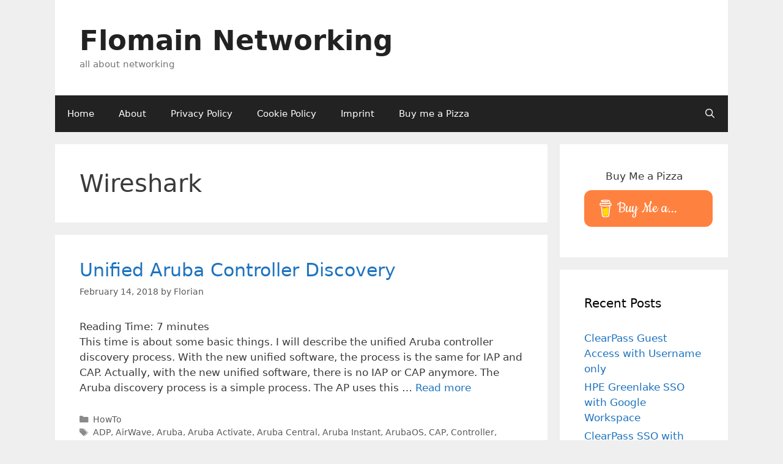

--- FILE ---
content_type: text/html; charset=UTF-8
request_url: https://www.flomain.de/tag/wireshark/
body_size: 21055
content:
<!DOCTYPE html>
<html lang="en-US">
<head>
	<meta charset="UTF-8">
	<meta name='robots' content='index, follow, max-image-preview:large, max-snippet:-1, max-video-preview:-1' />
<meta name="viewport" content="width=device-width, initial-scale=1"><!-- Google tag (gtag.js) consent mode dataLayer added by Site Kit -->

<!-- End Google tag (gtag.js) consent mode dataLayer added by Site Kit -->

	<!-- This site is optimized with the Yoast SEO plugin v26.7 - https://yoast.com/wordpress/plugins/seo/ -->
	<title>Wireshark Archives - Flomain Networking</title>
	<link rel="canonical" href="https://www.flomain.de/tag/wireshark/" />
	<meta property="og:locale" content="en_US" />
	<meta property="og:type" content="article" />
	<meta property="og:title" content="Wireshark Archives - Flomain Networking" />
	<meta property="og:url" content="https://www.flomain.de/tag/wireshark/" />
	<meta property="og:site_name" content="Flomain Networking" />
	<meta name="twitter:card" content="summary_large_image" />
	<script data-jetpack-boost="ignore" type="application/ld+json" class="yoast-schema-graph">{"@context":"https://schema.org","@graph":[{"@type":"CollectionPage","@id":"https://www.flomain.de/tag/wireshark/","url":"https://www.flomain.de/tag/wireshark/","name":"Wireshark Archives - Flomain Networking","isPartOf":{"@id":"https://www.flomain.de/#website"},"breadcrumb":{"@id":"https://www.flomain.de/tag/wireshark/#breadcrumb"},"inLanguage":"en-US"},{"@type":"BreadcrumbList","@id":"https://www.flomain.de/tag/wireshark/#breadcrumb","itemListElement":[{"@type":"ListItem","position":1,"name":"Home","item":"https://www.flomain.de/"},{"@type":"ListItem","position":2,"name":"Wireshark"}]},{"@type":"WebSite","@id":"https://www.flomain.de/#website","url":"https://www.flomain.de/","name":"Flomain Networking","description":"all about networking","potentialAction":[{"@type":"SearchAction","target":{"@type":"EntryPoint","urlTemplate":"https://www.flomain.de/?s={search_term_string}"},"query-input":{"@type":"PropertyValueSpecification","valueRequired":true,"valueName":"search_term_string"}}],"inLanguage":"en-US"}]}</script>
	<!-- / Yoast SEO plugin. -->


<link rel='dns-prefetch' href='//secure.gravatar.com' />
<link rel='dns-prefetch' href='//www.googletagmanager.com' />
<link rel='dns-prefetch' href='//stats.wp.com' />
<link rel='dns-prefetch' href='//v0.wordpress.com' />
<link rel='dns-prefetch' href='//jetpack.wordpress.com' />
<link rel='dns-prefetch' href='//s0.wp.com' />
<link rel='dns-prefetch' href='//public-api.wordpress.com' />
<link rel='dns-prefetch' href='//0.gravatar.com' />
<link rel='dns-prefetch' href='//1.gravatar.com' />
<link rel='dns-prefetch' href='//2.gravatar.com' />
<link rel='dns-prefetch' href='//widgets.wp.com' />
<link rel="alternate" type="application/rss+xml" title="Flomain Networking &raquo; Feed" href="https://www.flomain.de/feed/" />
<link rel="alternate" type="application/rss+xml" title="Flomain Networking &raquo; Comments Feed" href="https://www.flomain.de/comments/feed/" />
<link rel="alternate" type="application/rss+xml" title="Flomain Networking &raquo; Wireshark Tag Feed" href="https://www.flomain.de/tag/wireshark/feed/" />
<link rel='stylesheet' id='all-css-3c5d7bb761b33278a3f1f884f8b89484' href='https://www.flomain.de/wp-content/boost-cache/static/c76dbcdaa3.min.css' type='text/css' media='all' />
<style id='generate-style-inline-css'>
body{background-color:#efefef;color:#3a3a3a;}a{color:#1e73be;}a:hover, a:focus, a:active{color:#000000;}body .grid-container{max-width:1100px;}.wp-block-group__inner-container{max-width:1100px;margin-left:auto;margin-right:auto;}.generate-back-to-top{font-size:20px;border-radius:3px;position:fixed;bottom:30px;right:30px;line-height:40px;width:40px;text-align:center;z-index:10;transition:opacity 300ms ease-in-out;opacity:0.1;transform:translateY(1000px);}.generate-back-to-top__show{opacity:1;transform:translateY(0);}.navigation-search{position:absolute;left:-99999px;pointer-events:none;visibility:hidden;z-index:20;width:100%;top:0;transition:opacity 100ms ease-in-out;opacity:0;}.navigation-search.nav-search-active{left:0;right:0;pointer-events:auto;visibility:visible;opacity:1;}.navigation-search input[type="search"]{outline:0;border:0;vertical-align:bottom;line-height:1;opacity:0.9;width:100%;z-index:20;border-radius:0;-webkit-appearance:none;height:60px;}.navigation-search input::-ms-clear{display:none;width:0;height:0;}.navigation-search input::-ms-reveal{display:none;width:0;height:0;}.navigation-search input::-webkit-search-decoration, .navigation-search input::-webkit-search-cancel-button, .navigation-search input::-webkit-search-results-button, .navigation-search input::-webkit-search-results-decoration{display:none;}.main-navigation li.search-item{z-index:21;}li.search-item.active{transition:opacity 100ms ease-in-out;}.nav-left-sidebar .main-navigation li.search-item.active,.nav-right-sidebar .main-navigation li.search-item.active{width:auto;display:inline-block;float:right;}.gen-sidebar-nav .navigation-search{top:auto;bottom:0;}:root{--contrast:#222222;--contrast-2:#575760;--contrast-3:#b2b2be;--base:#f0f0f0;--base-2:#f7f8f9;--base-3:#ffffff;--accent:#1e73be;}:root .has-contrast-color{color:var(--contrast);}:root .has-contrast-background-color{background-color:var(--contrast);}:root .has-contrast-2-color{color:var(--contrast-2);}:root .has-contrast-2-background-color{background-color:var(--contrast-2);}:root .has-contrast-3-color{color:var(--contrast-3);}:root .has-contrast-3-background-color{background-color:var(--contrast-3);}:root .has-base-color{color:var(--base);}:root .has-base-background-color{background-color:var(--base);}:root .has-base-2-color{color:var(--base-2);}:root .has-base-2-background-color{background-color:var(--base-2);}:root .has-base-3-color{color:var(--base-3);}:root .has-base-3-background-color{background-color:var(--base-3);}:root .has-accent-color{color:var(--accent);}:root .has-accent-background-color{background-color:var(--accent);}body, button, input, select, textarea{font-family:-apple-system, system-ui, BlinkMacSystemFont, "Segoe UI", Helvetica, Arial, sans-serif, "Apple Color Emoji", "Segoe UI Emoji", "Segoe UI Symbol";}body{line-height:1.5;}.entry-content > [class*="wp-block-"]:not(:last-child):not(.wp-block-heading){margin-bottom:1.5em;}.main-title{font-size:45px;}.main-navigation .main-nav ul ul li a{font-size:14px;}.sidebar .widget, .footer-widgets .widget{font-size:17px;}h1{font-weight:300;font-size:40px;}h2{font-weight:300;font-size:30px;}h3{font-size:20px;}h4{font-size:inherit;}h5{font-size:inherit;}@media (max-width:768px){.main-title{font-size:30px;}h1{font-size:30px;}h2{font-size:25px;}}.top-bar{background-color:#636363;color:#ffffff;}.top-bar a{color:#ffffff;}.top-bar a:hover{color:#303030;}.site-header{background-color:#ffffff;color:#3a3a3a;}.site-header a{color:#3a3a3a;}.main-title a,.main-title a:hover{color:#222222;}.site-description{color:#757575;}.main-navigation,.main-navigation ul ul{background-color:#222222;}.main-navigation .main-nav ul li a, .main-navigation .menu-toggle, .main-navigation .menu-bar-items{color:#ffffff;}.main-navigation .main-nav ul li:not([class*="current-menu-"]):hover > a, .main-navigation .main-nav ul li:not([class*="current-menu-"]):focus > a, .main-navigation .main-nav ul li.sfHover:not([class*="current-menu-"]) > a, .main-navigation .menu-bar-item:hover > a, .main-navigation .menu-bar-item.sfHover > a{color:#ffffff;background-color:#3f3f3f;}button.menu-toggle:hover,button.menu-toggle:focus,.main-navigation .mobile-bar-items a,.main-navigation .mobile-bar-items a:hover,.main-navigation .mobile-bar-items a:focus{color:#ffffff;}.main-navigation .main-nav ul li[class*="current-menu-"] > a{color:#ffffff;background-color:#3f3f3f;}.navigation-search input[type="search"],.navigation-search input[type="search"]:active, .navigation-search input[type="search"]:focus, .main-navigation .main-nav ul li.search-item.active > a, .main-navigation .menu-bar-items .search-item.active > a{color:#ffffff;background-color:#3f3f3f;}.main-navigation ul ul{background-color:#3f3f3f;}.main-navigation .main-nav ul ul li a{color:#ffffff;}.main-navigation .main-nav ul ul li:not([class*="current-menu-"]):hover > a,.main-navigation .main-nav ul ul li:not([class*="current-menu-"]):focus > a, .main-navigation .main-nav ul ul li.sfHover:not([class*="current-menu-"]) > a{color:#ffffff;background-color:#4f4f4f;}.main-navigation .main-nav ul ul li[class*="current-menu-"] > a{color:#ffffff;background-color:#4f4f4f;}.separate-containers .inside-article, .separate-containers .comments-area, .separate-containers .page-header, .one-container .container, .separate-containers .paging-navigation, .inside-page-header{background-color:#ffffff;}.entry-meta{color:#595959;}.entry-meta a{color:#595959;}.entry-meta a:hover{color:#1e73be;}.sidebar .widget{background-color:#ffffff;}.sidebar .widget .widget-title{color:#000000;}.footer-widgets{background-color:#ffffff;}.footer-widgets .widget-title{color:#000000;}.site-info{color:#ffffff;background-color:#222222;}.site-info a{color:#ffffff;}.site-info a:hover{color:#606060;}.footer-bar .widget_nav_menu .current-menu-item a{color:#606060;}input[type="text"],input[type="email"],input[type="url"],input[type="password"],input[type="search"],input[type="tel"],input[type="number"],textarea,select{color:#666666;background-color:#fafafa;border-color:#cccccc;}input[type="text"]:focus,input[type="email"]:focus,input[type="url"]:focus,input[type="password"]:focus,input[type="search"]:focus,input[type="tel"]:focus,input[type="number"]:focus,textarea:focus,select:focus{color:#666666;background-color:#ffffff;border-color:#bfbfbf;}button,html input[type="button"],input[type="reset"],input[type="submit"],a.button,a.wp-block-button__link:not(.has-background){color:#ffffff;background-color:#666666;}button:hover,html input[type="button"]:hover,input[type="reset"]:hover,input[type="submit"]:hover,a.button:hover,button:focus,html input[type="button"]:focus,input[type="reset"]:focus,input[type="submit"]:focus,a.button:focus,a.wp-block-button__link:not(.has-background):active,a.wp-block-button__link:not(.has-background):focus,a.wp-block-button__link:not(.has-background):hover{color:#ffffff;background-color:#3f3f3f;}a.generate-back-to-top{background-color:rgba( 0,0,0,0.4 );color:#ffffff;}a.generate-back-to-top:hover,a.generate-back-to-top:focus{background-color:rgba( 0,0,0,0.6 );color:#ffffff;}:root{--gp-search-modal-bg-color:var(--base-3);--gp-search-modal-text-color:var(--contrast);--gp-search-modal-overlay-bg-color:rgba(0,0,0,0.2);}@media (max-width:768px){.main-navigation .menu-bar-item:hover > a, .main-navigation .menu-bar-item.sfHover > a{background:none;color:#ffffff;}}.inside-top-bar{padding:10px;}.inside-header{padding:40px;}.site-main .wp-block-group__inner-container{padding:40px;}.entry-content .alignwide, body:not(.no-sidebar) .entry-content .alignfull{margin-left:-40px;width:calc(100% + 80px);max-width:calc(100% + 80px);}.rtl .menu-item-has-children .dropdown-menu-toggle{padding-left:20px;}.rtl .main-navigation .main-nav ul li.menu-item-has-children > a{padding-right:20px;}.site-info{padding:20px;}@media (max-width:768px){.separate-containers .inside-article, .separate-containers .comments-area, .separate-containers .page-header, .separate-containers .paging-navigation, .one-container .site-content, .inside-page-header{padding:30px;}.site-main .wp-block-group__inner-container{padding:30px;}.site-info{padding-right:10px;padding-left:10px;}.entry-content .alignwide, body:not(.no-sidebar) .entry-content .alignfull{margin-left:-30px;width:calc(100% + 60px);max-width:calc(100% + 60px);}}.one-container .sidebar .widget{padding:0px;}/* End cached CSS */@media (max-width:768px){.main-navigation .menu-toggle,.main-navigation .mobile-bar-items,.sidebar-nav-mobile:not(#sticky-placeholder){display:block;}.main-navigation ul,.gen-sidebar-nav{display:none;}[class*="nav-float-"] .site-header .inside-header > *{float:none;clear:both;}}
/*# sourceURL=generate-style-inline-css */
</style>
<style id='wp-img-auto-sizes-contain-inline-css'>
img:is([sizes=auto i],[sizes^="auto," i]){contain-intrinsic-size:3000px 1500px}
/*# sourceURL=wp-img-auto-sizes-contain-inline-css */
</style>
<style id='wp-emoji-styles-inline-css'>

	img.wp-smiley, img.emoji {
		display: inline !important;
		border: none !important;
		box-shadow: none !important;
		height: 1em !important;
		width: 1em !important;
		margin: 0 0.07em !important;
		vertical-align: -0.1em !important;
		background: none !important;
		padding: 0 !important;
	}
/*# sourceURL=wp-emoji-styles-inline-css */
</style>
<style id='wp-block-library-inline-css'>
:root{--wp-block-synced-color:#7a00df;--wp-block-synced-color--rgb:122,0,223;--wp-bound-block-color:var(--wp-block-synced-color);--wp-editor-canvas-background:#ddd;--wp-admin-theme-color:#007cba;--wp-admin-theme-color--rgb:0,124,186;--wp-admin-theme-color-darker-10:#006ba1;--wp-admin-theme-color-darker-10--rgb:0,107,160.5;--wp-admin-theme-color-darker-20:#005a87;--wp-admin-theme-color-darker-20--rgb:0,90,135;--wp-admin-border-width-focus:2px}@media (min-resolution:192dpi){:root{--wp-admin-border-width-focus:1.5px}}.wp-element-button{cursor:pointer}:root .has-very-light-gray-background-color{background-color:#eee}:root .has-very-dark-gray-background-color{background-color:#313131}:root .has-very-light-gray-color{color:#eee}:root .has-very-dark-gray-color{color:#313131}:root .has-vivid-green-cyan-to-vivid-cyan-blue-gradient-background{background:linear-gradient(135deg,#00d084,#0693e3)}:root .has-purple-crush-gradient-background{background:linear-gradient(135deg,#34e2e4,#4721fb 50%,#ab1dfe)}:root .has-hazy-dawn-gradient-background{background:linear-gradient(135deg,#faaca8,#dad0ec)}:root .has-subdued-olive-gradient-background{background:linear-gradient(135deg,#fafae1,#67a671)}:root .has-atomic-cream-gradient-background{background:linear-gradient(135deg,#fdd79a,#004a59)}:root .has-nightshade-gradient-background{background:linear-gradient(135deg,#330968,#31cdcf)}:root .has-midnight-gradient-background{background:linear-gradient(135deg,#020381,#2874fc)}:root{--wp--preset--font-size--normal:16px;--wp--preset--font-size--huge:42px}.has-regular-font-size{font-size:1em}.has-larger-font-size{font-size:2.625em}.has-normal-font-size{font-size:var(--wp--preset--font-size--normal)}.has-huge-font-size{font-size:var(--wp--preset--font-size--huge)}.has-text-align-center{text-align:center}.has-text-align-left{text-align:left}.has-text-align-right{text-align:right}.has-fit-text{white-space:nowrap!important}#end-resizable-editor-section{display:none}.aligncenter{clear:both}.items-justified-left{justify-content:flex-start}.items-justified-center{justify-content:center}.items-justified-right{justify-content:flex-end}.items-justified-space-between{justify-content:space-between}.screen-reader-text{border:0;clip-path:inset(50%);height:1px;margin:-1px;overflow:hidden;padding:0;position:absolute;width:1px;word-wrap:normal!important}.screen-reader-text:focus{background-color:#ddd;clip-path:none;color:#444;display:block;font-size:1em;height:auto;left:5px;line-height:normal;padding:15px 23px 14px;text-decoration:none;top:5px;width:auto;z-index:100000}html :where(.has-border-color){border-style:solid}html :where([style*=border-top-color]){border-top-style:solid}html :where([style*=border-right-color]){border-right-style:solid}html :where([style*=border-bottom-color]){border-bottom-style:solid}html :where([style*=border-left-color]){border-left-style:solid}html :where([style*=border-width]){border-style:solid}html :where([style*=border-top-width]){border-top-style:solid}html :where([style*=border-right-width]){border-right-style:solid}html :where([style*=border-bottom-width]){border-bottom-style:solid}html :where([style*=border-left-width]){border-left-style:solid}html :where(img[class*=wp-image-]){height:auto;max-width:100%}:where(figure){margin:0 0 1em}html :where(.is-position-sticky){--wp-admin--admin-bar--position-offset:var(--wp-admin--admin-bar--height,0px)}@media screen and (max-width:600px){html :where(.is-position-sticky){--wp-admin--admin-bar--position-offset:0px}}

/*# sourceURL=wp-block-library-inline-css */
</style><style id='wp-block-heading-inline-css'>
h1:where(.wp-block-heading).has-background,h2:where(.wp-block-heading).has-background,h3:where(.wp-block-heading).has-background,h4:where(.wp-block-heading).has-background,h5:where(.wp-block-heading).has-background,h6:where(.wp-block-heading).has-background{padding:1.25em 2.375em}h1.has-text-align-left[style*=writing-mode]:where([style*=vertical-lr]),h1.has-text-align-right[style*=writing-mode]:where([style*=vertical-rl]),h2.has-text-align-left[style*=writing-mode]:where([style*=vertical-lr]),h2.has-text-align-right[style*=writing-mode]:where([style*=vertical-rl]),h3.has-text-align-left[style*=writing-mode]:where([style*=vertical-lr]),h3.has-text-align-right[style*=writing-mode]:where([style*=vertical-rl]),h4.has-text-align-left[style*=writing-mode]:where([style*=vertical-lr]),h4.has-text-align-right[style*=writing-mode]:where([style*=vertical-rl]),h5.has-text-align-left[style*=writing-mode]:where([style*=vertical-lr]),h5.has-text-align-right[style*=writing-mode]:where([style*=vertical-rl]),h6.has-text-align-left[style*=writing-mode]:where([style*=vertical-lr]),h6.has-text-align-right[style*=writing-mode]:where([style*=vertical-rl]){rotate:180deg}
/*# sourceURL=https://www.flomain.de/wp-includes/blocks/heading/style.min.css */
</style>
<style id='wp-block-paragraph-inline-css'>
.is-small-text{font-size:.875em}.is-regular-text{font-size:1em}.is-large-text{font-size:2.25em}.is-larger-text{font-size:3em}.has-drop-cap:not(:focus):first-letter{float:left;font-size:8.4em;font-style:normal;font-weight:100;line-height:.68;margin:.05em .1em 0 0;text-transform:uppercase}body.rtl .has-drop-cap:not(:focus):first-letter{float:none;margin-left:.1em}p.has-drop-cap.has-background{overflow:hidden}:root :where(p.has-background){padding:1.25em 2.375em}:where(p.has-text-color:not(.has-link-color)) a{color:inherit}p.has-text-align-left[style*="writing-mode:vertical-lr"],p.has-text-align-right[style*="writing-mode:vertical-rl"]{rotate:180deg}
/*# sourceURL=https://www.flomain.de/wp-includes/blocks/paragraph/style.min.css */
</style>
<style id='global-styles-inline-css'>
:root{--wp--preset--aspect-ratio--square: 1;--wp--preset--aspect-ratio--4-3: 4/3;--wp--preset--aspect-ratio--3-4: 3/4;--wp--preset--aspect-ratio--3-2: 3/2;--wp--preset--aspect-ratio--2-3: 2/3;--wp--preset--aspect-ratio--16-9: 16/9;--wp--preset--aspect-ratio--9-16: 9/16;--wp--preset--color--black: #000000;--wp--preset--color--cyan-bluish-gray: #abb8c3;--wp--preset--color--white: #ffffff;--wp--preset--color--pale-pink: #f78da7;--wp--preset--color--vivid-red: #cf2e2e;--wp--preset--color--luminous-vivid-orange: #ff6900;--wp--preset--color--luminous-vivid-amber: #fcb900;--wp--preset--color--light-green-cyan: #7bdcb5;--wp--preset--color--vivid-green-cyan: #00d084;--wp--preset--color--pale-cyan-blue: #8ed1fc;--wp--preset--color--vivid-cyan-blue: #0693e3;--wp--preset--color--vivid-purple: #9b51e0;--wp--preset--color--contrast: var(--contrast);--wp--preset--color--contrast-2: var(--contrast-2);--wp--preset--color--contrast-3: var(--contrast-3);--wp--preset--color--base: var(--base);--wp--preset--color--base-2: var(--base-2);--wp--preset--color--base-3: var(--base-3);--wp--preset--color--accent: var(--accent);--wp--preset--gradient--vivid-cyan-blue-to-vivid-purple: linear-gradient(135deg,rgb(6,147,227) 0%,rgb(155,81,224) 100%);--wp--preset--gradient--light-green-cyan-to-vivid-green-cyan: linear-gradient(135deg,rgb(122,220,180) 0%,rgb(0,208,130) 100%);--wp--preset--gradient--luminous-vivid-amber-to-luminous-vivid-orange: linear-gradient(135deg,rgb(252,185,0) 0%,rgb(255,105,0) 100%);--wp--preset--gradient--luminous-vivid-orange-to-vivid-red: linear-gradient(135deg,rgb(255,105,0) 0%,rgb(207,46,46) 100%);--wp--preset--gradient--very-light-gray-to-cyan-bluish-gray: linear-gradient(135deg,rgb(238,238,238) 0%,rgb(169,184,195) 100%);--wp--preset--gradient--cool-to-warm-spectrum: linear-gradient(135deg,rgb(74,234,220) 0%,rgb(151,120,209) 20%,rgb(207,42,186) 40%,rgb(238,44,130) 60%,rgb(251,105,98) 80%,rgb(254,248,76) 100%);--wp--preset--gradient--blush-light-purple: linear-gradient(135deg,rgb(255,206,236) 0%,rgb(152,150,240) 100%);--wp--preset--gradient--blush-bordeaux: linear-gradient(135deg,rgb(254,205,165) 0%,rgb(254,45,45) 50%,rgb(107,0,62) 100%);--wp--preset--gradient--luminous-dusk: linear-gradient(135deg,rgb(255,203,112) 0%,rgb(199,81,192) 50%,rgb(65,88,208) 100%);--wp--preset--gradient--pale-ocean: linear-gradient(135deg,rgb(255,245,203) 0%,rgb(182,227,212) 50%,rgb(51,167,181) 100%);--wp--preset--gradient--electric-grass: linear-gradient(135deg,rgb(202,248,128) 0%,rgb(113,206,126) 100%);--wp--preset--gradient--midnight: linear-gradient(135deg,rgb(2,3,129) 0%,rgb(40,116,252) 100%);--wp--preset--font-size--small: 13px;--wp--preset--font-size--medium: 20px;--wp--preset--font-size--large: 36px;--wp--preset--font-size--x-large: 42px;--wp--preset--spacing--20: 0.44rem;--wp--preset--spacing--30: 0.67rem;--wp--preset--spacing--40: 1rem;--wp--preset--spacing--50: 1.5rem;--wp--preset--spacing--60: 2.25rem;--wp--preset--spacing--70: 3.38rem;--wp--preset--spacing--80: 5.06rem;--wp--preset--shadow--natural: 6px 6px 9px rgba(0, 0, 0, 0.2);--wp--preset--shadow--deep: 12px 12px 50px rgba(0, 0, 0, 0.4);--wp--preset--shadow--sharp: 6px 6px 0px rgba(0, 0, 0, 0.2);--wp--preset--shadow--outlined: 6px 6px 0px -3px rgb(255, 255, 255), 6px 6px rgb(0, 0, 0);--wp--preset--shadow--crisp: 6px 6px 0px rgb(0, 0, 0);}:where(.is-layout-flex){gap: 0.5em;}:where(.is-layout-grid){gap: 0.5em;}body .is-layout-flex{display: flex;}.is-layout-flex{flex-wrap: wrap;align-items: center;}.is-layout-flex > :is(*, div){margin: 0;}body .is-layout-grid{display: grid;}.is-layout-grid > :is(*, div){margin: 0;}:where(.wp-block-columns.is-layout-flex){gap: 2em;}:where(.wp-block-columns.is-layout-grid){gap: 2em;}:where(.wp-block-post-template.is-layout-flex){gap: 1.25em;}:where(.wp-block-post-template.is-layout-grid){gap: 1.25em;}.has-black-color{color: var(--wp--preset--color--black) !important;}.has-cyan-bluish-gray-color{color: var(--wp--preset--color--cyan-bluish-gray) !important;}.has-white-color{color: var(--wp--preset--color--white) !important;}.has-pale-pink-color{color: var(--wp--preset--color--pale-pink) !important;}.has-vivid-red-color{color: var(--wp--preset--color--vivid-red) !important;}.has-luminous-vivid-orange-color{color: var(--wp--preset--color--luminous-vivid-orange) !important;}.has-luminous-vivid-amber-color{color: var(--wp--preset--color--luminous-vivid-amber) !important;}.has-light-green-cyan-color{color: var(--wp--preset--color--light-green-cyan) !important;}.has-vivid-green-cyan-color{color: var(--wp--preset--color--vivid-green-cyan) !important;}.has-pale-cyan-blue-color{color: var(--wp--preset--color--pale-cyan-blue) !important;}.has-vivid-cyan-blue-color{color: var(--wp--preset--color--vivid-cyan-blue) !important;}.has-vivid-purple-color{color: var(--wp--preset--color--vivid-purple) !important;}.has-black-background-color{background-color: var(--wp--preset--color--black) !important;}.has-cyan-bluish-gray-background-color{background-color: var(--wp--preset--color--cyan-bluish-gray) !important;}.has-white-background-color{background-color: var(--wp--preset--color--white) !important;}.has-pale-pink-background-color{background-color: var(--wp--preset--color--pale-pink) !important;}.has-vivid-red-background-color{background-color: var(--wp--preset--color--vivid-red) !important;}.has-luminous-vivid-orange-background-color{background-color: var(--wp--preset--color--luminous-vivid-orange) !important;}.has-luminous-vivid-amber-background-color{background-color: var(--wp--preset--color--luminous-vivid-amber) !important;}.has-light-green-cyan-background-color{background-color: var(--wp--preset--color--light-green-cyan) !important;}.has-vivid-green-cyan-background-color{background-color: var(--wp--preset--color--vivid-green-cyan) !important;}.has-pale-cyan-blue-background-color{background-color: var(--wp--preset--color--pale-cyan-blue) !important;}.has-vivid-cyan-blue-background-color{background-color: var(--wp--preset--color--vivid-cyan-blue) !important;}.has-vivid-purple-background-color{background-color: var(--wp--preset--color--vivid-purple) !important;}.has-black-border-color{border-color: var(--wp--preset--color--black) !important;}.has-cyan-bluish-gray-border-color{border-color: var(--wp--preset--color--cyan-bluish-gray) !important;}.has-white-border-color{border-color: var(--wp--preset--color--white) !important;}.has-pale-pink-border-color{border-color: var(--wp--preset--color--pale-pink) !important;}.has-vivid-red-border-color{border-color: var(--wp--preset--color--vivid-red) !important;}.has-luminous-vivid-orange-border-color{border-color: var(--wp--preset--color--luminous-vivid-orange) !important;}.has-luminous-vivid-amber-border-color{border-color: var(--wp--preset--color--luminous-vivid-amber) !important;}.has-light-green-cyan-border-color{border-color: var(--wp--preset--color--light-green-cyan) !important;}.has-vivid-green-cyan-border-color{border-color: var(--wp--preset--color--vivid-green-cyan) !important;}.has-pale-cyan-blue-border-color{border-color: var(--wp--preset--color--pale-cyan-blue) !important;}.has-vivid-cyan-blue-border-color{border-color: var(--wp--preset--color--vivid-cyan-blue) !important;}.has-vivid-purple-border-color{border-color: var(--wp--preset--color--vivid-purple) !important;}.has-vivid-cyan-blue-to-vivid-purple-gradient-background{background: var(--wp--preset--gradient--vivid-cyan-blue-to-vivid-purple) !important;}.has-light-green-cyan-to-vivid-green-cyan-gradient-background{background: var(--wp--preset--gradient--light-green-cyan-to-vivid-green-cyan) !important;}.has-luminous-vivid-amber-to-luminous-vivid-orange-gradient-background{background: var(--wp--preset--gradient--luminous-vivid-amber-to-luminous-vivid-orange) !important;}.has-luminous-vivid-orange-to-vivid-red-gradient-background{background: var(--wp--preset--gradient--luminous-vivid-orange-to-vivid-red) !important;}.has-very-light-gray-to-cyan-bluish-gray-gradient-background{background: var(--wp--preset--gradient--very-light-gray-to-cyan-bluish-gray) !important;}.has-cool-to-warm-spectrum-gradient-background{background: var(--wp--preset--gradient--cool-to-warm-spectrum) !important;}.has-blush-light-purple-gradient-background{background: var(--wp--preset--gradient--blush-light-purple) !important;}.has-blush-bordeaux-gradient-background{background: var(--wp--preset--gradient--blush-bordeaux) !important;}.has-luminous-dusk-gradient-background{background: var(--wp--preset--gradient--luminous-dusk) !important;}.has-pale-ocean-gradient-background{background: var(--wp--preset--gradient--pale-ocean) !important;}.has-electric-grass-gradient-background{background: var(--wp--preset--gradient--electric-grass) !important;}.has-midnight-gradient-background{background: var(--wp--preset--gradient--midnight) !important;}.has-small-font-size{font-size: var(--wp--preset--font-size--small) !important;}.has-medium-font-size{font-size: var(--wp--preset--font-size--medium) !important;}.has-large-font-size{font-size: var(--wp--preset--font-size--large) !important;}.has-x-large-font-size{font-size: var(--wp--preset--font-size--x-large) !important;}
/*# sourceURL=global-styles-inline-css */
</style>

<style id='classic-theme-styles-inline-css'>
/*! This file is auto-generated */
.wp-block-button__link{color:#fff;background-color:#32373c;border-radius:9999px;box-shadow:none;text-decoration:none;padding:calc(.667em + 2px) calc(1.333em + 2px);font-size:1.125em}.wp-block-file__button{background:#32373c;color:#fff;text-decoration:none}
/*# sourceURL=/wp-includes/css/classic-themes.min.css */
</style>



<!-- Google tag (gtag.js) snippet added by Site Kit -->
<!-- Google Analytics snippet added by Site Kit -->


<link rel="https://api.w.org/" href="https://www.flomain.de/wp-json/" /><link rel="alternate" title="JSON" type="application/json" href="https://www.flomain.de/wp-json/wp/v2/tags/98" /><link rel="EditURI" type="application/rsd+xml" title="RSD" href="https://www.flomain.de/xmlrpc.php?rsd" />
<meta name="generator" content="WordPress 6.9" />
        
        <meta name="generator" content="Site Kit by Google 1.170.0" />	<style>img#wpstats{display:none}</style>
		
<!-- Google AdSense meta tags added by Site Kit -->
<meta name="google-adsense-platform-account" content="ca-host-pub-2644536267352236">
<meta name="google-adsense-platform-domain" content="sitekit.withgoogle.com">
<!-- End Google AdSense meta tags added by Site Kit -->
<style>.recentcomments a{display:inline !important;padding:0 !important;margin:0 !important;}</style>
<!-- Google Tag Manager snippet added by Site Kit -->


<!-- End Google Tag Manager snippet added by Site Kit -->
<link rel="icon" href="https://www.flomain.de/wp-content/uploads/2019/04/cropped-favicon-image-32x32.png" sizes="32x32" />
<link rel="icon" href="https://www.flomain.de/wp-content/uploads/2019/04/cropped-favicon-image-192x192.png" sizes="192x192" />
<link rel="apple-touch-icon" href="https://www.flomain.de/wp-content/uploads/2019/04/cropped-favicon-image-180x180.png" />
<meta name="msapplication-TileImage" content="https://www.flomain.de/wp-content/uploads/2019/04/cropped-favicon-image-270x270.png" />
</head>

<body class="archive tag tag-wireshark tag-98 wp-embed-responsive wp-theme-generatepress right-sidebar nav-below-header separate-containers contained-header active-footer-widgets-0 nav-search-enabled nav-aligned-left header-aligned-left dropdown-hover" itemtype="https://schema.org/Blog" itemscope>
			<!-- Google Tag Manager (noscript) snippet added by Site Kit -->
		<noscript>
			<iframe src="https://www.googletagmanager.com/ns.html?id=GTM-TR5GN4N3" height="0" width="0" style="display:none;visibility:hidden"></iframe>
		</noscript>
		<!-- End Google Tag Manager (noscript) snippet added by Site Kit -->
		<a class="screen-reader-text skip-link" href="#content" title="Skip to content">Skip to content</a>		<header class="site-header grid-container grid-parent" id="masthead" aria-label="Site"  itemtype="https://schema.org/WPHeader" itemscope>
			<div class="inside-header grid-container grid-parent">
				<div class="site-branding">
						<p class="main-title" itemprop="headline">
					<a href="https://www.flomain.de/" rel="home">Flomain Networking</a>
				</p>
						<p class="site-description" itemprop="description">all about networking</p>
					</div>			</div>
		</header>
				<nav class="main-navigation grid-container grid-parent sub-menu-right" id="site-navigation" aria-label="Primary"  itemtype="https://schema.org/SiteNavigationElement" itemscope>
			<div class="inside-navigation grid-container grid-parent">
				<form method="get" class="search-form navigation-search" action="https://www.flomain.de/">
					<input type="search" class="search-field" value="" name="s" title="Search" />
				</form>		<div class="mobile-bar-items">
						<span class="search-item">
				<a aria-label="Open Search Bar" href="#">
									</a>
			</span>
		</div>
						<button class="menu-toggle" aria-controls="primary-menu" aria-expanded="false">
					<span class="mobile-menu">Menu</span>				</button>
				<div id="primary-menu" class="main-nav"><ul id="menu-main" class=" menu sf-menu"><li id="menu-item-21" class="menu-item menu-item-type-custom menu-item-object-custom menu-item-home menu-item-21"><a href="https://www.flomain.de/">Home</a></li>
<li id="menu-item-22" class="menu-item menu-item-type-post_type menu-item-object-page menu-item-22"><a href="https://www.flomain.de/about/">About</a></li>
<li id="menu-item-23" class="menu-item menu-item-type-post_type menu-item-object-page menu-item-privacy-policy menu-item-23"><a rel="privacy-policy" href="https://www.flomain.de/privacy-policy/">Privacy Policy</a></li>
<li id="menu-item-1093" class="menu-item menu-item-type-post_type menu-item-object-page menu-item-1093"><a href="https://www.flomain.de/cookie-policy-eu/">Cookie Policy</a></li>
<li id="menu-item-1099" class="menu-item menu-item-type-post_type menu-item-object-page menu-item-1099"><a href="https://www.flomain.de/imprint/">Imprint</a></li>
<li id="menu-item-865" class="menu-item menu-item-type-custom menu-item-object-custom menu-item-865"><a target="_blank" href="https://www.buymeacoffee.com/florianbaaske">Buy me a Pizza</a></li>
<li class="search-item menu-item-align-right"><a aria-label="Open Search Bar" href="#"></a></li></ul></div>			</div>
		</nav>
		
	<div class="site grid-container container hfeed grid-parent" id="page">
				<div class="site-content" id="content">
			
	<div class="content-area grid-parent mobile-grid-100 grid-75 tablet-grid-75" id="primary">
		<main class="site-main" id="main">
					<header class="page-header" aria-label="Page">
			
			<h1 class="page-title">
				Wireshark			</h1>

					</header>
		<article id="post-261" class="post-261 post type-post status-publish format-standard hentry category-howto tag-adp tag-airwave tag-aruba tag-aruba-activate tag-aruba-central tag-aruba-instant tag-arubaos tag-cap tag-controller tag-dhcp tag-dns tag-hpe-aruba tag-rap tag-server tag-uap tag-wireshark" itemtype="https://schema.org/CreativeWork" itemscope>
	<div class="inside-article">
					<header class="entry-header">
				<h2 class="entry-title" itemprop="headline"><a href="https://www.flomain.de/2018/02/unified-aruba-controller-discovery/" rel="bookmark">Unified Aruba Controller Discovery</a></h2>		<div class="entry-meta">
			<span class="posted-on"><time class="updated" datetime="2022-06-03T21:38:16+02:00" itemprop="dateModified">June 3, 2022</time><time class="entry-date published" datetime="2018-02-14T18:55:15+01:00" itemprop="datePublished">February 14, 2018</time></span> <span class="byline">by <span class="author vcard" itemprop="author" itemtype="https://schema.org/Person" itemscope><a class="url fn n" href="https://www.flomain.de/author/flo/" title="View all posts by Florian" rel="author" itemprop="url"><span class="author-name" itemprop="name">Florian</span></a></span></span> 		</div>
					</header>
			
			<div class="entry-summary" itemprop="text">
				<p><span class="span-reading-time rt-reading-time" style="display: block;"><span class="rt-label rt-prefix">Reading Time: </span> <span class="rt-time"> 7</span> <span class="rt-label rt-postfix">minutes</span></span>This time is about some basic things. I will describe the unified Aruba controller discovery process. With the new unified software, the process is the same for IAP and CAP. Actually, with the new unified software, there is no IAP or CAP anymore. The Aruba discovery process is a simple process. The AP uses this &#8230; <a title="Unified Aruba Controller Discovery" class="read-more" href="https://www.flomain.de/2018/02/unified-aruba-controller-discovery/" aria-label="Read more about Unified Aruba Controller Discovery">Read more</a></p>
			</div>

				<footer class="entry-meta" aria-label="Entry meta">
			<span class="cat-links"><span class="screen-reader-text">Categories </span><a href="https://www.flomain.de/category/howto/" rel="category tag">HowTo</a></span> <span class="tags-links"><span class="screen-reader-text">Tags </span><a href="https://www.flomain.de/tag/adp/" rel="tag">ADP</a>, <a href="https://www.flomain.de/tag/airwave/" rel="tag">AirWave</a>, <a href="https://www.flomain.de/tag/aruba/" rel="tag">Aruba</a>, <a href="https://www.flomain.de/tag/aruba-activate/" rel="tag">Aruba Activate</a>, <a href="https://www.flomain.de/tag/aruba-central/" rel="tag">Aruba Central</a>, <a href="https://www.flomain.de/tag/aruba-instant/" rel="tag">Aruba Instant</a>, <a href="https://www.flomain.de/tag/arubaos/" rel="tag">ArubaOS</a>, <a href="https://www.flomain.de/tag/cap/" rel="tag">CAP</a>, <a href="https://www.flomain.de/tag/controller/" rel="tag">Controller</a>, <a href="https://www.flomain.de/tag/dhcp/" rel="tag">DHCP</a>, <a href="https://www.flomain.de/tag/dns/" rel="tag">DNS</a>, <a href="https://www.flomain.de/tag/hpe-aruba/" rel="tag">HPE Aruba</a>, <a href="https://www.flomain.de/tag/rap/" rel="tag">RAP</a>, <a href="https://www.flomain.de/tag/server/" rel="tag">Server</a>, <a href="https://www.flomain.de/tag/uap/" rel="tag">UAP</a>, <a href="https://www.flomain.de/tag/wireshark/" rel="tag">Wireshark</a></span> <span class="comments-link"><a href="https://www.flomain.de/2018/02/unified-aruba-controller-discovery/#comments">8 Comments</a></span> 		</footer>
			</div>
</article>
<article id="post-231" class="post-231 post type-post status-publish format-standard hentry category-howto tag-aruba tag-authentication tag-clearpass tag-hpe tag-hpe-aruba tag-imc tag-radius tag-wireshark" itemtype="https://schema.org/CreativeWork" itemscope>
	<div class="inside-article">
					<header class="entry-header">
				<h2 class="entry-title" itemprop="headline"><a href="https://www.flomain.de/2017/05/imc-operator-login-radius-clearpass/" rel="bookmark">iMC Operator Login with Radius (ClearPass)</a></h2>		<div class="entry-meta">
			<span class="posted-on"><time class="updated" datetime="2019-04-08T12:29:02+02:00" itemprop="dateModified">April 8, 2019</time><time class="entry-date published" datetime="2017-05-10T12:28:10+02:00" itemprop="datePublished">May 10, 2017</time></span> <span class="byline">by <span class="author vcard" itemprop="author" itemtype="https://schema.org/Person" itemscope><a class="url fn n" href="https://www.flomain.de/author/flo/" title="View all posts by Florian" rel="author" itemprop="url"><span class="author-name" itemprop="name">Florian</span></a></span></span> 		</div>
					</header>
			
			<div class="entry-summary" itemprop="text">
				<p><span class="span-reading-time rt-reading-time" style="display: block;"><span class="rt-label rt-prefix">Reading Time: </span> <span class="rt-time"> 5</span> <span class="rt-label rt-postfix">minutes</span></span>Long ago, I configured my iMC server to use AD based operator login. you can read the post&nbsp;here. After having ClearPass up and running I will do the iMC&nbsp;operator login with radius. This post describes how this works. iMC Operator Login: Prepare ClearPass The first step is to prepare ClearPass. Those are the normal steps &#8230; <a title="iMC Operator Login with Radius (ClearPass)" class="read-more" href="https://www.flomain.de/2017/05/imc-operator-login-radius-clearpass/" aria-label="Read more about iMC Operator Login with Radius (ClearPass)">Read more</a></p>
			</div>

				<footer class="entry-meta" aria-label="Entry meta">
			<span class="cat-links"><span class="screen-reader-text">Categories </span><a href="https://www.flomain.de/category/howto/" rel="category tag">HowTo</a></span> <span class="tags-links"><span class="screen-reader-text">Tags </span><a href="https://www.flomain.de/tag/aruba/" rel="tag">Aruba</a>, <a href="https://www.flomain.de/tag/authentication/" rel="tag">Authentication</a>, <a href="https://www.flomain.de/tag/clearpass/" rel="tag">ClearPass</a>, <a href="https://www.flomain.de/tag/hpe/" rel="tag">HPE</a>, <a href="https://www.flomain.de/tag/hpe-aruba/" rel="tag">HPE Aruba</a>, <a href="https://www.flomain.de/tag/imc/" rel="tag">iMC</a>, <a href="https://www.flomain.de/tag/radius/" rel="tag">Radius</a>, <a href="https://www.flomain.de/tag/wireshark/" rel="tag">Wireshark</a></span> <span class="comments-link"><a href="https://www.flomain.de/2017/05/imc-operator-login-radius-clearpass/#comments">4 Comments</a></span> 		</footer>
			</div>
</article>
<article id="post-189" class="post-189 post type-post status-publish format-standard hentry category-howto tag-esxi tag-server tag-switches tag-vmware tag-wireshark" itemtype="https://schema.org/CreativeWork" itemscope>
	<div class="inside-article">
					<header class="entry-header">
				<h2 class="entry-title" itemprop="headline"><a href="https://www.flomain.de/2016/04/traffic-capture-with-vmware-esxi/" rel="bookmark">Traffic Capture with VMWare ESXi</a></h2>		<div class="entry-meta">
			<span class="posted-on"><time class="updated" datetime="2020-03-13T05:38:08+01:00" itemprop="dateModified">March 13, 2020</time><time class="entry-date published" datetime="2016-04-25T09:23:33+02:00" itemprop="datePublished">April 25, 2016</time></span> <span class="byline">by <span class="author vcard" itemprop="author" itemtype="https://schema.org/Person" itemscope><a class="url fn n" href="https://www.flomain.de/author/flo/" title="View all posts by Florian" rel="author" itemprop="url"><span class="author-name" itemprop="name">Florian</span></a></span></span> 		</div>
					</header>
			
			<div class="entry-summary" itemprop="text">
				<p><span class="span-reading-time rt-reading-time" style="display: block;"><span class="rt-label rt-prefix">Reading Time: </span> <span class="rt-time"> 5</span> <span class="rt-label rt-postfix">minutes</span></span>My plan is to blog more about solutions and how to configure them and show how the packets look like. As I haven’t plenty of hardware I will use VMWare ESXi to simulate most of the stuff using HPE VSR routers. Therefore I was looking for a way to capture traffic of a specific VM &#8230; <a title="Traffic Capture with VMWare ESXi" class="read-more" href="https://www.flomain.de/2016/04/traffic-capture-with-vmware-esxi/" aria-label="Read more about Traffic Capture with VMWare ESXi">Read more</a></p>
			</div>

				<footer class="entry-meta" aria-label="Entry meta">
			<span class="cat-links"><span class="screen-reader-text">Categories </span><a href="https://www.flomain.de/category/howto/" rel="category tag">HowTo</a></span> <span class="tags-links"><span class="screen-reader-text">Tags </span><a href="https://www.flomain.de/tag/esxi/" rel="tag">ESXi</a>, <a href="https://www.flomain.de/tag/server/" rel="tag">Server</a>, <a href="https://www.flomain.de/tag/switches/" rel="tag">Switches</a>, <a href="https://www.flomain.de/tag/vmware/" rel="tag">VMWare</a>, <a href="https://www.flomain.de/tag/wireshark/" rel="tag">Wireshark</a></span> <span class="comments-link"><a href="https://www.flomain.de/2016/04/traffic-capture-with-vmware-esxi/#respond">Leave a comment</a></span> 		</footer>
			</div>
</article>
		</main>
	</div>

	<div class="widget-area sidebar is-right-sidebar grid-25 tablet-grid-25 grid-parent" id="right-sidebar">
	<div class="inside-right-sidebar">
		<aside id="buymeacoffee_widget-4" class="widget inner-padding buymeacoffee_widget">        <div>
        <style>
            .bmc-btn {
                min-width: 210px;
                color: #ffffff !important;
                background-color: #ff813f !important;
                height: 60px;
                border-radius: 12px;
                font-size: 28px !important;
                font-weight: Normal;
                border: none;
                padding: 0px 24px;
                line-height: 27px;
                text-decoration: none !important;
                display: inline-flex !important;
                align-items: center;
                font-family: Cookie !important;
                -webkit-box-sizing: border-box !important;
                box-sizing: border-box !important;
                text-align: left !important;
            }

            .bmc-btn-text {
                margin-left: 8px;
                display: inline;
                line-height: 0;
            }

            .bmc-btn svg {
                height: 32px !important;
                margin-bottom: 0px !important;
                box-shadow: none !important;
                border: none !important;
                vertical-align: middle !important;
                transform: scale(0.9);
            }

            @media (max-width: 1200px) {
                .bmc-btn {
                    font-size: 24px !important;
                }
                .bmc-btn svg {
                    height: 28px !important;
                }

            }
            .bmc-button img {
                box-shadow: none !important;
                vertical-align:
                        middle !important;
            }

            .bmc-button {
                display:
                        inline-block !important;
            padding:0px 10px  !important;
                color:
                #ffffff !important;
                background-color:
                #ff813f !important;
                border-radius: 3px !important;
                border: 1px solid transparent !important;
            font-size: 28px !important;
                box-shadow: 0px 1px 2px rgba(190, 190, 190, 0.5) !important;
                -webkit-box-shadow: 0px 1px 2px 2px rgba(190, 190, 190, 0.5) !important;
                -webkit-transition: 0.3s all linear !important;
                transition: 0.3s all linear !important;
                margin: 0 auto !important;
                font-family: "Cookie"
                !important;
            }

            .bmc-button: hover,
            .bmc-button: active,
            .bmc-button: focus {
                -webkit-box-shadow: 0 4px 16px 0 rgba(190, 190, 190, .45) !important;
                box-shadow: 0 4px 16px 0 rgba(190, 190, 190, .45) !important;
                opacity: 0.85 !important;
                color:
                #ffffff !important;
            }
        </style>
        <div style="padding-bottom: 10px; text-align:center !important">Buy Me a Pizza</div>
        <style type="text/css">@font-face {font-family:Cookie;font-style:normal;font-weight:400;src:url(/cf-fonts/s/cookie/5.0.18/latin/400/normal.woff2);unicode-range:U+0000-00FF,U+0131,U+0152-0153,U+02BB-02BC,U+02C6,U+02DA,U+02DC,U+0304,U+0308,U+0329,U+2000-206F,U+2074,U+20AC,U+2122,U+2191,U+2193,U+2212,U+2215,U+FEFF,U+FFFD;font-display:swap;}</style>
                <p style="text-align:center !important; padding-bottom: 10px;">
            <a class="bmc-btn" target="_blank" href="https://www.buymeacoffee.com/florianbaaske"><svg id="coffee-logo-border" viewBox="0 0 884 1279" fill="none" xmlns="http://www.w3.org/2000/svg">
                <path d="M791.109 297.518L790.231 297.002L788.201 296.383C789.018 297.072 790.04 297.472 791.109 297.518Z" fill="#0D0C22"></path>
                <path d="M803.896 388.891L802.916 389.166L803.896 388.891Z" fill="#0D0C22"></path>
                <path d="M791.484 297.377C791.359 297.361 791.237 297.332 791.118 297.29C791.111 297.371 791.111 297.453 791.118 297.534C791.252 297.516 791.379 297.462 791.484 297.377Z" fill="#0D0C22"></path>
                <path d="M791.113 297.529H791.244V297.447L791.113 297.529Z" fill="#0D0C22"></path>
                <path d="M803.111 388.726L804.591 387.883L805.142 387.573L805.641 387.04C804.702 387.444 803.846 388.016 803.111 388.726Z" fill="#0D0C22"></path>
                <path d="M793.669 299.515L792.223 298.138L791.243 297.605C791.77 298.535 792.641 299.221 793.669 299.515Z" fill="#0D0C22"></path>
                <path d="M430.019 1186.18C428.864 1186.68 427.852 1187.46 427.076 1188.45L427.988 1187.87C428.608 1187.3 429.485 1186.63 430.019 1186.18Z" fill="#0D0C22"></path>
                <path d="M641.187 1144.63C641.187 1143.33 640.551 1143.57 640.705 1148.21C640.705 1147.84 640.86 1147.46 640.929 1147.1C641.015 1146.27 641.084 1145.46 641.187 1144.63Z" fill="#0D0C22"></path>
                <path d="M619.284 1186.18C618.129 1186.68 617.118 1187.46 616.342 1188.45L617.254 1187.87C617.873 1187.3 618.751 1186.63 619.284 1186.18Z" fill="#0D0C22"></path>
                <path d="M281.304 1196.06C280.427 1195.3 279.354 1194.8 278.207 1194.61C279.136 1195.06 280.065 1195.51 280.684 1195.85L281.304 1196.06Z" fill="#0D0C22"></path>
                <path d="M247.841 1164.01C247.704 1162.66 247.288 1161.35 246.619 1160.16C247.093 1161.39 247.489 1162.66 247.806 1163.94L247.841 1164.01Z" fill="#0D0C22"></path>
                <path class="logo-coffee" d="M472.623 590.836C426.682 610.503 374.546 632.802 306.976 632.802C278.71 632.746 250.58 628.868 223.353 621.274L270.086 1101.08C271.74 1121.13 280.876 1139.83 295.679 1153.46C310.482 1167.09 329.87 1174.65 349.992 1174.65C349.992 1174.65 416.254 1178.09 438.365 1178.09C462.161 1178.09 533.516 1174.65 533.516 1174.65C553.636 1174.65 573.019 1167.08 587.819 1153.45C602.619 1139.82 611.752 1121.13 613.406 1101.08L663.459 570.876C641.091 563.237 618.516 558.161 593.068 558.161C549.054 558.144 513.591 573.303 472.623 590.836Z" fill="#FFDD00"></path>
                <path d="M78.6885 386.132L79.4799 386.872L79.9962 387.182C79.5987 386.787 79.1603 386.435 78.6885 386.132Z" fill="#0D0C22"></path>
                <path class="logo-outline" d="M879.567 341.849L872.53 306.352C866.215 274.503 851.882 244.409 819.19 232.898C808.711 229.215 796.821 227.633 788.786 220.01C780.751 212.388 778.376 200.55 776.518 189.572C773.076 169.423 769.842 149.257 766.314 129.143C763.269 111.85 760.86 92.4243 752.928 76.56C742.604 55.2584 721.182 42.8009 699.88 34.559C688.965 30.4844 677.826 27.0375 666.517 24.2352C613.297 10.1947 557.342 5.03277 502.591 2.09047C436.875 -1.53577 370.983 -0.443234 305.422 5.35968C256.625 9.79894 205.229 15.1674 158.858 32.0469C141.91 38.224 124.445 45.6399 111.558 58.7341C95.7448 74.8221 90.5829 99.7026 102.128 119.765C110.336 134.012 124.239 144.078 138.985 150.737C158.192 159.317 178.251 165.846 198.829 170.215C256.126 182.879 315.471 187.851 374.007 189.968C438.887 192.586 503.87 190.464 568.44 183.618C584.408 181.863 600.347 179.758 616.257 177.304C634.995 174.43 647.022 149.928 641.499 132.859C634.891 112.453 617.134 104.538 597.055 107.618C594.095 108.082 591.153 108.512 588.193 108.942L586.06 109.252C579.257 110.113 572.455 110.915 565.653 111.661C551.601 113.175 537.515 114.414 523.394 115.378C491.768 117.58 460.057 118.595 428.363 118.647C397.219 118.647 366.058 117.769 334.983 115.722C320.805 114.793 306.661 113.611 292.552 112.177C286.134 111.506 279.733 110.801 273.333 110.009L267.241 109.235L265.917 109.046L259.602 108.134C246.697 106.189 233.792 103.953 221.025 101.251C219.737 100.965 218.584 100.249 217.758 99.2193C216.932 98.1901 216.482 96.9099 216.482 95.5903C216.482 94.2706 216.932 92.9904 217.758 91.9612C218.584 90.9319 219.737 90.2152 221.025 89.9293H221.266C232.33 87.5721 243.479 85.5589 254.663 83.8038C258.392 83.2188 262.131 82.6453 265.882 82.0832H265.985C272.988 81.6186 280.026 80.3625 286.994 79.5366C347.624 73.2301 408.614 71.0801 469.538 73.1014C499.115 73.9618 528.676 75.6996 558.116 78.6935C564.448 79.3474 570.746 80.0357 577.043 80.8099C579.452 81.1025 581.878 81.4465 584.305 81.7391L589.191 82.4445C603.438 84.5667 617.61 87.1419 631.708 90.1703C652.597 94.7128 679.422 96.1925 688.713 119.077C691.673 126.338 693.015 134.408 694.649 142.03L696.732 151.752C696.786 151.926 696.826 152.105 696.852 152.285C701.773 175.227 706.7 198.169 711.632 221.111C711.994 222.806 712.002 224.557 711.657 226.255C711.312 227.954 710.621 229.562 709.626 230.982C708.632 232.401 707.355 233.6 705.877 234.504C704.398 235.408 702.75 235.997 701.033 236.236H700.895L697.884 236.649L694.908 237.044C685.478 238.272 676.038 239.419 666.586 240.486C647.968 242.608 629.322 244.443 610.648 245.992C573.539 249.077 536.356 251.102 499.098 252.066C480.114 252.57 461.135 252.806 442.162 252.771C366.643 252.712 291.189 248.322 216.173 239.625C208.051 238.662 199.93 237.629 191.808 236.58C198.106 237.389 187.231 235.96 185.029 235.651C179.867 234.928 174.705 234.177 169.543 233.397C152.216 230.798 134.993 227.598 117.7 224.793C96.7944 221.352 76.8005 223.073 57.8906 233.397C42.3685 241.891 29.8055 254.916 21.8776 270.735C13.7217 287.597 11.2956 305.956 7.64786 324.075C4.00009 342.193 -1.67805 361.688 0.472751 380.288C5.10128 420.431 33.165 453.054 73.5313 460.35C111.506 467.232 149.687 472.807 187.971 477.556C338.361 495.975 490.294 498.178 641.155 484.129C653.44 482.982 665.708 481.732 677.959 480.378C681.786 479.958 685.658 480.398 689.292 481.668C692.926 482.938 696.23 485.005 698.962 487.717C701.694 490.429 703.784 493.718 705.08 497.342C706.377 500.967 706.846 504.836 706.453 508.665L702.633 545.797C694.936 620.828 687.239 695.854 679.542 770.874C671.513 849.657 663.431 928.434 655.298 1007.2C653.004 1029.39 650.71 1051.57 648.416 1073.74C646.213 1095.58 645.904 1118.1 641.757 1139.68C635.218 1173.61 612.248 1194.45 578.73 1202.07C548.022 1209.06 516.652 1212.73 485.161 1213.01C450.249 1213.2 415.355 1211.65 380.443 1211.84C343.173 1212.05 297.525 1208.61 268.756 1180.87C243.479 1156.51 239.986 1118.36 236.545 1085.37C231.957 1041.7 227.409 998.039 222.9 954.381L197.607 711.615L181.244 554.538C180.968 551.94 180.693 549.376 180.435 546.76C178.473 528.023 165.207 509.681 144.301 510.627C126.407 511.418 106.069 526.629 108.168 546.76L120.298 663.214L145.385 904.104C152.532 972.528 159.661 1040.96 166.773 1109.41C168.15 1122.52 169.44 1135.67 170.885 1148.78C178.749 1220.43 233.465 1259.04 301.224 1269.91C340.799 1276.28 381.337 1277.59 421.497 1278.24C472.979 1279.07 524.977 1281.05 575.615 1271.72C650.653 1257.95 706.952 1207.85 714.987 1130.13C717.282 1107.69 719.576 1085.25 721.87 1062.8C729.498 988.559 737.115 914.313 744.72 840.061L769.601 597.451L781.009 486.263C781.577 480.749 783.905 475.565 787.649 471.478C791.392 467.391 796.352 464.617 801.794 463.567C823.25 459.386 843.761 452.245 859.023 435.916C883.318 409.918 888.153 376.021 879.567 341.849ZM72.4301 365.835C72.757 365.68 72.1548 368.484 71.8967 369.792C71.8451 367.813 71.9483 366.058 72.4301 365.835ZM74.5121 381.94C74.6842 381.819 75.2003 382.508 75.7337 383.334C74.925 382.576 74.4089 382.009 74.4949 381.94H74.5121ZM76.5597 384.641C77.2996 385.897 77.6953 386.689 76.5597 384.641V384.641ZM80.672 387.979H80.7752C80.7752 388.1 80.9645 388.22 81.0333 388.341C80.9192 388.208 80.7925 388.087 80.6548 387.979H80.672ZM800.796 382.989C793.088 390.319 781.473 393.726 769.996 395.43C641.292 414.529 510.713 424.199 380.597 419.932C287.476 416.749 195.336 406.407 103.144 393.382C94.1102 392.109 84.3197 390.457 78.1082 383.798C66.4078 371.237 72.1548 345.944 75.2003 330.768C77.9878 316.865 83.3218 298.334 99.8572 296.355C125.667 293.327 155.64 304.218 181.175 308.09C211.917 312.781 242.774 316.538 273.745 319.36C405.925 331.405 540.325 329.529 671.92 311.91C695.906 308.686 719.805 304.941 743.619 300.674C764.835 296.871 788.356 289.731 801.175 311.703C809.967 326.673 811.137 346.701 809.778 363.615C809.359 370.984 806.139 377.915 800.779 382.989H800.796Z" fill="#FFFFFF"></path>
                </svg><span class="bmc-btn-text">Buy Me a...</span></a>

        </p>
        </div>
        </aside>
		<aside id="recent-posts-2" class="widget inner-padding widget_recent_entries">
		<h2 class="widget-title">Recent Posts</h2>
		<ul>
											<li>
					<a href="https://www.flomain.de/2023/12/clearpass-guest-access-with-username-only/">ClearPass Guest Access with Username only</a>
									</li>
											<li>
					<a href="https://www.flomain.de/2023/05/hpe-greenlake-sso-with-google-workspace/">HPE Greenlake SSO with Google Workspace</a>
									</li>
											<li>
					<a href="https://www.flomain.de/2023/05/clearpass-sso/">ClearPass SSO with Google Workspace</a>
									</li>
											<li>
					<a href="https://www.flomain.de/2023/02/use-clearpass-restapi-in-enforcement-profile/">Use ClearPass RestAPI in Enforcement Profile</a>
									</li>
											<li>
					<a href="https://www.flomain.de/2023/02/add-custom-sql-queries-to-cppm-auth-sources/">Add Custom SQL Queries to CPPM Auth Sources</a>
									</li>
					</ul>

		</aside><aside id="blog_subscription-3" class="widget inner-padding widget_blog_subscription jetpack_subscription_widget"><h2 class="widget-title">Subscribe to Blog via Email</h2>
			<div class="wp-block-jetpack-subscriptions__container">
			<form action="#" method="post" accept-charset="utf-8" id="subscribe-blog-blog_subscription-3"
				data-blog="20143597"
				data-post_access_level="everybody" >
									<div id="subscribe-text"><p>Enter your email address to subscribe to this blog and receive notifications of new posts by email.</p>
</div>
										<p id="subscribe-email">
						<label id="jetpack-subscribe-label"
							class="screen-reader-text"
							for="subscribe-field-blog_subscription-3">
							Email Address						</label>
						<input type="email" name="email" autocomplete="email" required="required"
																					value=""
							id="subscribe-field-blog_subscription-3"
							placeholder="Email Address"
						/>
					</p>

					<p id="subscribe-submit"
											>
						<input type="hidden" name="action" value="subscribe"/>
						<input type="hidden" name="source" value="https://www.flomain.de/tag/wireshark/"/>
						<input type="hidden" name="sub-type" value="widget"/>
						<input type="hidden" name="redirect_fragment" value="subscribe-blog-blog_subscription-3"/>
						<input type="hidden" id="_wpnonce" name="_wpnonce" value="41ea142914" /><input type="hidden" name="_wp_http_referer" value="/tag/wireshark/" />						<button type="submit"
															class="wp-block-button__link"
																					name="jetpack_subscriptions_widget"
						>
							Subscribe						</button>
					</p>
							</form>
							<div class="wp-block-jetpack-subscriptions__subscount">
					Join 203 other subscribers				</div>
						</div>
			
</aside><aside id="recent-comments-2" class="widget inner-padding widget_recent_comments"><h2 class="widget-title">Recent Comments</h2><ul id="recentcomments"><li class="recentcomments"><span class="comment-author-link">Djordje</span> on <a href="https://www.flomain.de/2014/12/msm-version-6-5-unified-p32-and-hp-525-ap/#comment-3232">MSM Version 6.5, Unified P32 and HP 525 AP</a></li><li class="recentcomments"><span class="comment-author-link">Kamal</span> on <a href="https://www.flomain.de/2018/09/using-linux-with-openldap-for-user-dhcp-and-dns/#comment-3001">Using Linux with OpenLDAP for User, DHCP and DNS</a></li><li class="recentcomments"><span class="comment-author-link">Florian</span> on <a href="https://www.flomain.de/2020/02/clearpass-sso-with-azure-ad/#comment-2579">ClearPass SSO with Azure AD</a></li><li class="recentcomments"><span class="comment-author-link">Florian</span> on <a href="https://www.flomain.de/2022/07/azure-site-to-site-vpn-with-an-aruba-gateway/#comment-2578">Azure Site to Site VPN with an Aruba Gateway</a></li><li class="recentcomments"><span class="comment-author-link">db</span> on <a href="https://www.flomain.de/2020/02/clearpass-sso-with-azure-ad/#comment-2570">ClearPass SSO with Azure AD</a></li></ul></aside><aside id="tag_cloud-3" class="widget inner-padding widget_tag_cloud"><h2 class="widget-title">Tags</h2><div class="tagcloud"><a href="https://www.flomain.de/tag/active-directory/" class="tag-cloud-link tag-link-74 tag-link-position-1" style="font-size: 9pt;" aria-label="Active Directory (6 items)">Active Directory</a>
<a href="https://www.flomain.de/tag/admin/" class="tag-cloud-link tag-link-4 tag-link-position-2" style="font-size: 9.7142857142857pt;" aria-label="Admin (7 items)">Admin</a>
<a href="https://www.flomain.de/tag/airwave/" class="tag-cloud-link tag-link-126 tag-link-position-3" style="font-size: 9.7142857142857pt;" aria-label="AirWave (7 items)">AirWave</a>
<a href="https://www.flomain.de/tag/aruba/" class="tag-cloud-link tag-link-120 tag-link-position-4" style="font-size: 21.571428571429pt;" aria-label="Aruba (53 items)">Aruba</a>
<a href="https://www.flomain.de/tag/aruba-activate/" class="tag-cloud-link tag-link-124 tag-link-position-5" style="font-size: 8pt;" aria-label="Aruba Activate (5 items)">Aruba Activate</a>
<a href="https://www.flomain.de/tag/aruba-central/" class="tag-cloud-link tag-link-127 tag-link-position-6" style="font-size: 10.428571428571pt;" aria-label="Aruba Central (8 items)">Aruba Central</a>
<a href="https://www.flomain.de/tag/aruba-instant/" class="tag-cloud-link tag-link-129 tag-link-position-7" style="font-size: 13.714285714286pt;" aria-label="Aruba Instant (14 items)">Aruba Instant</a>
<a href="https://www.flomain.de/tag/arubaos/" class="tag-cloud-link tag-link-131 tag-link-position-8" style="font-size: 17.571428571429pt;" aria-label="ArubaOS (27 items)">ArubaOS</a>
<a href="https://www.flomain.de/tag/authentication/" class="tag-cloud-link tag-link-75 tag-link-position-9" style="font-size: 10.428571428571pt;" aria-label="Authentication (8 items)">Authentication</a>
<a href="https://www.flomain.de/tag/backup/" class="tag-cloud-link tag-link-78 tag-link-position-10" style="font-size: 8pt;" aria-label="Backup (5 items)">Backup</a>
<a href="https://www.flomain.de/tag/byod/" class="tag-cloud-link tag-link-7 tag-link-position-11" style="font-size: 11.142857142857pt;" aria-label="BYOD (9 items)">BYOD</a>
<a href="https://www.flomain.de/tag/cap/" class="tag-cloud-link tag-link-169 tag-link-position-12" style="font-size: 8pt;" aria-label="CAP (5 items)">CAP</a>
<a href="https://www.flomain.de/tag/captive-portal/" class="tag-cloud-link tag-link-29 tag-link-position-13" style="font-size: 13.285714285714pt;" aria-label="Captive Portal (13 items)">Captive Portal</a>
<a href="https://www.flomain.de/tag/clearpass/" class="tag-cloud-link tag-link-118 tag-link-position-14" style="font-size: 16.857142857143pt;" aria-label="ClearPass (24 items)">ClearPass</a>
<a href="https://www.flomain.de/tag/comware/" class="tag-cloud-link tag-link-16 tag-link-position-15" style="font-size: 15.142857142857pt;" aria-label="Comware (18 items)">Comware</a>
<a href="https://www.flomain.de/tag/controller/" class="tag-cloud-link tag-link-111 tag-link-position-16" style="font-size: 16.571428571429pt;" aria-label="Controller (23 items)">Controller</a>
<a href="https://www.flomain.de/tag/debian/" class="tag-cloud-link tag-link-48 tag-link-position-17" style="font-size: 14pt;" aria-label="Debian (15 items)">Debian</a>
<a href="https://www.flomain.de/tag/dhcp/" class="tag-cloud-link tag-link-27 tag-link-position-18" style="font-size: 11.714285714286pt;" aria-label="DHCP (10 items)">DHCP</a>
<a href="https://www.flomain.de/tag/esxi/" class="tag-cloud-link tag-link-43 tag-link-position-19" style="font-size: 9pt;" aria-label="ESXi (6 items)">ESXi</a>
<a href="https://www.flomain.de/tag/guest/" class="tag-cloud-link tag-link-13 tag-link-position-20" style="font-size: 14.857142857143pt;" aria-label="Guest (17 items)">Guest</a>
<a href="https://www.flomain.de/tag/hpe/" class="tag-cloud-link tag-link-11 tag-link-position-21" style="font-size: 22pt;" aria-label="HPE (57 items)">HPE</a>
<a href="https://www.flomain.de/tag/hpe-aruba/" class="tag-cloud-link tag-link-132 tag-link-position-22" style="font-size: 20.714285714286pt;" aria-label="HPE Aruba (46 items)">HPE Aruba</a>
<a href="https://www.flomain.de/tag/iap/" class="tag-cloud-link tag-link-130 tag-link-position-23" style="font-size: 12.285714285714pt;" aria-label="IAP (11 items)">IAP</a>
<a href="https://www.flomain.de/tag/imc/" class="tag-cloud-link tag-link-8 tag-link-position-24" style="font-size: 17.571428571429pt;" aria-label="iMC (27 items)">iMC</a>
<a href="https://www.flomain.de/tag/ipsec/" class="tag-cloud-link tag-link-84 tag-link-position-25" style="font-size: 9.7142857142857pt;" aria-label="IPSec (7 items)">IPSec</a>
<a href="https://www.flomain.de/tag/kvm/" class="tag-cloud-link tag-link-85 tag-link-position-26" style="font-size: 8pt;" aria-label="KVM (5 items)">KVM</a>
<a href="https://www.flomain.de/tag/linux/" class="tag-cloud-link tag-link-49 tag-link-position-27" style="font-size: 16.857142857143pt;" aria-label="Linux (24 items)">Linux</a>
<a href="https://www.flomain.de/tag/mobility/" class="tag-cloud-link tag-link-6 tag-link-position-28" style="font-size: 16.857142857143pt;" aria-label="Mobility (24 items)">Mobility</a>
<a href="https://www.flomain.de/tag/msm/" class="tag-cloud-link tag-link-9 tag-link-position-29" style="font-size: 11.714285714286pt;" aria-label="MSM (10 items)">MSM</a>
<a href="https://www.flomain.de/tag/postfix/" class="tag-cloud-link tag-link-50 tag-link-position-30" style="font-size: 9.7142857142857pt;" aria-label="Postfix (7 items)">Postfix</a>
<a href="https://www.flomain.de/tag/proxmox/" class="tag-cloud-link tag-link-86 tag-link-position-31" style="font-size: 8pt;" aria-label="Proxmox (5 items)">Proxmox</a>
<a href="https://www.flomain.de/tag/radius/" class="tag-cloud-link tag-link-36 tag-link-position-32" style="font-size: 13.714285714286pt;" aria-label="Radius (14 items)">Radius</a>
<a href="https://www.flomain.de/tag/scalix/" class="tag-cloud-link tag-link-52 tag-link-position-33" style="font-size: 10.428571428571pt;" aria-label="Scalix (8 items)">Scalix</a>
<a href="https://www.flomain.de/tag/security/" class="tag-cloud-link tag-link-121 tag-link-position-34" style="font-size: 12.285714285714pt;" aria-label="Security (11 items)">Security</a>
<a href="https://www.flomain.de/tag/server/" class="tag-cloud-link tag-link-54 tag-link-position-35" style="font-size: 14pt;" aria-label="Server (15 items)">Server</a>
<a href="https://www.flomain.de/tag/software/" class="tag-cloud-link tag-link-32 tag-link-position-36" style="font-size: 9pt;" aria-label="Software (6 items)">Software</a>
<a href="https://www.flomain.de/tag/switch/" class="tag-cloud-link tag-link-133 tag-link-position-37" style="font-size: 9.7142857142857pt;" aria-label="Switch (7 items)">Switch</a>
<a href="https://www.flomain.de/tag/switches/" class="tag-cloud-link tag-link-15 tag-link-position-38" style="font-size: 13.285714285714pt;" aria-label="Switches (13 items)">Switches</a>
<a href="https://www.flomain.de/tag/tacacs/" class="tag-cloud-link tag-link-76 tag-link-position-39" style="font-size: 8pt;" aria-label="Tacacs (5 items)">Tacacs</a>
<a href="https://www.flomain.de/tag/uam/" class="tag-cloud-link tag-link-10 tag-link-position-40" style="font-size: 13.714285714286pt;" aria-label="UAM (14 items)">UAM</a>
<a href="https://www.flomain.de/tag/unified-wlan/" class="tag-cloud-link tag-link-12 tag-link-position-41" style="font-size: 12.285714285714pt;" aria-label="Unified WLAN (11 items)">Unified WLAN</a>
<a href="https://www.flomain.de/tag/vpn/" class="tag-cloud-link tag-link-123 tag-link-position-42" style="font-size: 8pt;" aria-label="VPN (5 items)">VPN</a>
<a href="https://www.flomain.de/tag/windows-server/" class="tag-cloud-link tag-link-28 tag-link-position-43" style="font-size: 9.7142857142857pt;" aria-label="Windows Server (7 items)">Windows Server</a>
<a href="https://www.flomain.de/tag/wlan/" class="tag-cloud-link tag-link-25 tag-link-position-44" style="font-size: 12.714285714286pt;" aria-label="WLAN (12 items)">WLAN</a>
<a href="https://www.flomain.de/tag/wordpress/" class="tag-cloud-link tag-link-21 tag-link-position-45" style="font-size: 10.428571428571pt;" aria-label="Wordpress (8 items)">Wordpress</a></div>
</aside><aside id="archives-2" class="widget inner-padding widget_archive"><h2 class="widget-title">Archives</h2>		<label class="screen-reader-text" for="archives-dropdown-2">Archives</label>
		<select id="archives-dropdown-2" name="archive-dropdown">
			
			<option value="">Select Month</option>
				<option value='https://www.flomain.de/2023/12/'> December 2023 &nbsp;(1)</option>
	<option value='https://www.flomain.de/2023/05/'> May 2023 &nbsp;(2)</option>
	<option value='https://www.flomain.de/2023/02/'> February 2023 &nbsp;(2)</option>
	<option value='https://www.flomain.de/2023/01/'> January 2023 &nbsp;(1)</option>
	<option value='https://www.flomain.de/2022/10/'> October 2022 &nbsp;(1)</option>
	<option value='https://www.flomain.de/2022/07/'> July 2022 &nbsp;(1)</option>
	<option value='https://www.flomain.de/2022/06/'> June 2022 &nbsp;(3)</option>
	<option value='https://www.flomain.de/2021/03/'> March 2021 &nbsp;(1)</option>
	<option value='https://www.flomain.de/2020/11/'> November 2020 &nbsp;(3)</option>
	<option value='https://www.flomain.de/2020/06/'> June 2020 &nbsp;(1)</option>
	<option value='https://www.flomain.de/2020/03/'> March 2020 &nbsp;(1)</option>
	<option value='https://www.flomain.de/2020/02/'> February 2020 &nbsp;(3)</option>
	<option value='https://www.flomain.de/2020/01/'> January 2020 &nbsp;(1)</option>
	<option value='https://www.flomain.de/2019/07/'> July 2019 &nbsp;(1)</option>
	<option value='https://www.flomain.de/2019/05/'> May 2019 &nbsp;(2)</option>
	<option value='https://www.flomain.de/2019/04/'> April 2019 &nbsp;(3)</option>
	<option value='https://www.flomain.de/2018/09/'> September 2018 &nbsp;(2)</option>
	<option value='https://www.flomain.de/2018/08/'> August 2018 &nbsp;(1)</option>
	<option value='https://www.flomain.de/2018/07/'> July 2018 &nbsp;(1)</option>
	<option value='https://www.flomain.de/2018/04/'> April 2018 &nbsp;(1)</option>
	<option value='https://www.flomain.de/2018/02/'> February 2018 &nbsp;(2)</option>
	<option value='https://www.flomain.de/2018/01/'> January 2018 &nbsp;(1)</option>
	<option value='https://www.flomain.de/2017/12/'> December 2017 &nbsp;(1)</option>
	<option value='https://www.flomain.de/2017/11/'> November 2017 &nbsp;(5)</option>
	<option value='https://www.flomain.de/2017/10/'> October 2017 &nbsp;(1)</option>
	<option value='https://www.flomain.de/2017/09/'> September 2017 &nbsp;(2)</option>
	<option value='https://www.flomain.de/2017/06/'> June 2017 &nbsp;(2)</option>
	<option value='https://www.flomain.de/2017/05/'> May 2017 &nbsp;(3)</option>
	<option value='https://www.flomain.de/2017/04/'> April 2017 &nbsp;(2)</option>
	<option value='https://www.flomain.de/2017/03/'> March 2017 &nbsp;(3)</option>
	<option value='https://www.flomain.de/2017/02/'> February 2017 &nbsp;(3)</option>
	<option value='https://www.flomain.de/2017/01/'> January 2017 &nbsp;(1)</option>
	<option value='https://www.flomain.de/2016/12/'> December 2016 &nbsp;(3)</option>
	<option value='https://www.flomain.de/2016/11/'> November 2016 &nbsp;(1)</option>
	<option value='https://www.flomain.de/2016/09/'> September 2016 &nbsp;(1)</option>
	<option value='https://www.flomain.de/2016/08/'> August 2016 &nbsp;(2)</option>
	<option value='https://www.flomain.de/2016/07/'> July 2016 &nbsp;(1)</option>
	<option value='https://www.flomain.de/2016/04/'> April 2016 &nbsp;(2)</option>
	<option value='https://www.flomain.de/2016/03/'> March 2016 &nbsp;(1)</option>
	<option value='https://www.flomain.de/2016/01/'> January 2016 &nbsp;(1)</option>
	<option value='https://www.flomain.de/2015/11/'> November 2015 &nbsp;(1)</option>
	<option value='https://www.flomain.de/2015/09/'> September 2015 &nbsp;(1)</option>
	<option value='https://www.flomain.de/2015/08/'> August 2015 &nbsp;(2)</option>
	<option value='https://www.flomain.de/2015/07/'> July 2015 &nbsp;(2)</option>
	<option value='https://www.flomain.de/2015/06/'> June 2015 &nbsp;(1)</option>
	<option value='https://www.flomain.de/2015/05/'> May 2015 &nbsp;(3)</option>
	<option value='https://www.flomain.de/2015/04/'> April 2015 &nbsp;(3)</option>
	<option value='https://www.flomain.de/2015/03/'> March 2015 &nbsp;(1)</option>
	<option value='https://www.flomain.de/2015/01/'> January 2015 &nbsp;(3)</option>
	<option value='https://www.flomain.de/2014/12/'> December 2014 &nbsp;(2)</option>
	<option value='https://www.flomain.de/2014/11/'> November 2014 &nbsp;(7)</option>
	<option value='https://www.flomain.de/2014/10/'> October 2014 &nbsp;(6)</option>
	<option value='https://www.flomain.de/2014/09/'> September 2014 &nbsp;(5)</option>
	<option value='https://www.flomain.de/2014/08/'> August 2014 &nbsp;(12)</option>
	<option value='https://www.flomain.de/2014/07/'> July 2014 &nbsp;(6)</option>
	<option value='https://www.flomain.de/2014/06/'> June 2014 &nbsp;(2)</option>
	<option value='https://www.flomain.de/2014/04/'> April 2014 &nbsp;(1)</option>
	<option value='https://www.flomain.de/2014/03/'> March 2014 &nbsp;(2)</option>
	<option value='https://www.flomain.de/2014/01/'> January 2014 &nbsp;(1)</option>

		</select>

			
</aside><aside id="pages-3" class="widget inner-padding widget_pages"><h2 class="widget-title">Pages</h2>
			<ul>
				<li class="page_item page-item-16"><a href="https://www.flomain.de/about/">About</a></li>
<li class="page_item page-item-1092"><a href="https://www.flomain.de/cookie-policy-eu/">Cookie Policy</a></li>
<li class="page_item page-item-1097"><a href="https://www.flomain.de/imprint/">Imprint</a></li>
<li class="page_item page-item-3"><a href="https://www.flomain.de/privacy-policy/">Privacy Policy</a></li>
			</ul>

			</aside><aside id="meta-2" class="widget inner-padding widget_meta"><h2 class="widget-title">Meta</h2>
		<ul>
						<li><a rel="nofollow" href="https://www.flomain.de/wp-login.php">Log in</a></li>
			<li><a href="https://www.flomain.de/feed/">Entries feed</a></li>
			<li><a href="https://www.flomain.de/comments/feed/">Comments feed</a></li>

			<li><a href="https://wordpress.org/">WordPress.org</a></li>
		</ul>

		</aside><aside id="buymeacoffee_widget-3" class="widget inner-padding buymeacoffee_widget">        <div>
        <style>
            .bmc-btn {
                min-width: 210px;
                color: #ffffff !important;
                background-color: #ff813f !important;
                height: 60px;
                border-radius: 12px;
                font-size: 28px !important;
                font-weight: Normal;
                border: none;
                padding: 0px 24px;
                line-height: 27px;
                text-decoration: none !important;
                display: inline-flex !important;
                align-items: center;
                font-family: Cookie !important;
                -webkit-box-sizing: border-box !important;
                box-sizing: border-box !important;
                text-align: left !important;
            }

            .bmc-btn-text {
                margin-left: 8px;
                display: inline;
                line-height: 0;
            }

            .bmc-btn svg {
                height: 32px !important;
                margin-bottom: 0px !important;
                box-shadow: none !important;
                border: none !important;
                vertical-align: middle !important;
                transform: scale(0.9);
            }

            @media (max-width: 1200px) {
                .bmc-btn {
                    font-size: 24px !important;
                }
                .bmc-btn svg {
                    height: 28px !important;
                }

            }
            .bmc-button img {
                box-shadow: none !important;
                vertical-align:
                        middle !important;
            }

            .bmc-button {
                display:
                        inline-block !important;
            padding:0px 10px  !important;
                color:
                #ffffff !important;
                background-color:
                #ff813f !important;
                border-radius: 3px !important;
                border: 1px solid transparent !important;
            font-size: 28px !important;
                box-shadow: 0px 1px 2px rgba(190, 190, 190, 0.5) !important;
                -webkit-box-shadow: 0px 1px 2px 2px rgba(190, 190, 190, 0.5) !important;
                -webkit-transition: 0.3s all linear !important;
                transition: 0.3s all linear !important;
                margin: 0 auto !important;
                font-family: "Cookie"
                !important;
            }

            .bmc-button: hover,
            .bmc-button: active,
            .bmc-button: focus {
                -webkit-box-shadow: 0 4px 16px 0 rgba(190, 190, 190, .45) !important;
                box-shadow: 0 4px 16px 0 rgba(190, 190, 190, .45) !important;
                opacity: 0.85 !important;
                color:
                #ffffff !important;
            }
        </style>
        
        <style type="text/css">@font-face {font-family:Cookie;font-style:normal;font-weight:400;src:url(/cf-fonts/s/cookie/5.0.18/latin/400/normal.woff2);unicode-range:U+0000-00FF,U+0131,U+0152-0153,U+02BB-02BC,U+02C6,U+02DA,U+02DC,U+0304,U+0308,U+0329,U+2000-206F,U+2074,U+20AC,U+2122,U+2191,U+2193,U+2212,U+2215,U+FEFF,U+FFFD;font-display:swap;}</style>
                <p style="text-align:center !important; padding-bottom: 10px;">
            <a class="bmc-btn" target="_blank" href="https://www.buymeacoffee.com/florianbaaske"><svg id="coffee-logo-border" viewBox="0 0 884 1279" fill="none" xmlns="http://www.w3.org/2000/svg">
                <path d="M791.109 297.518L790.231 297.002L788.201 296.383C789.018 297.072 790.04 297.472 791.109 297.518Z" fill="#0D0C22"></path>
                <path d="M803.896 388.891L802.916 389.166L803.896 388.891Z" fill="#0D0C22"></path>
                <path d="M791.484 297.377C791.359 297.361 791.237 297.332 791.118 297.29C791.111 297.371 791.111 297.453 791.118 297.534C791.252 297.516 791.379 297.462 791.484 297.377Z" fill="#0D0C22"></path>
                <path d="M791.113 297.529H791.244V297.447L791.113 297.529Z" fill="#0D0C22"></path>
                <path d="M803.111 388.726L804.591 387.883L805.142 387.573L805.641 387.04C804.702 387.444 803.846 388.016 803.111 388.726Z" fill="#0D0C22"></path>
                <path d="M793.669 299.515L792.223 298.138L791.243 297.605C791.77 298.535 792.641 299.221 793.669 299.515Z" fill="#0D0C22"></path>
                <path d="M430.019 1186.18C428.864 1186.68 427.852 1187.46 427.076 1188.45L427.988 1187.87C428.608 1187.3 429.485 1186.63 430.019 1186.18Z" fill="#0D0C22"></path>
                <path d="M641.187 1144.63C641.187 1143.33 640.551 1143.57 640.705 1148.21C640.705 1147.84 640.86 1147.46 640.929 1147.1C641.015 1146.27 641.084 1145.46 641.187 1144.63Z" fill="#0D0C22"></path>
                <path d="M619.284 1186.18C618.129 1186.68 617.118 1187.46 616.342 1188.45L617.254 1187.87C617.873 1187.3 618.751 1186.63 619.284 1186.18Z" fill="#0D0C22"></path>
                <path d="M281.304 1196.06C280.427 1195.3 279.354 1194.8 278.207 1194.61C279.136 1195.06 280.065 1195.51 280.684 1195.85L281.304 1196.06Z" fill="#0D0C22"></path>
                <path d="M247.841 1164.01C247.704 1162.66 247.288 1161.35 246.619 1160.16C247.093 1161.39 247.489 1162.66 247.806 1163.94L247.841 1164.01Z" fill="#0D0C22"></path>
                <path class="logo-coffee" d="M472.623 590.836C426.682 610.503 374.546 632.802 306.976 632.802C278.71 632.746 250.58 628.868 223.353 621.274L270.086 1101.08C271.74 1121.13 280.876 1139.83 295.679 1153.46C310.482 1167.09 329.87 1174.65 349.992 1174.65C349.992 1174.65 416.254 1178.09 438.365 1178.09C462.161 1178.09 533.516 1174.65 533.516 1174.65C553.636 1174.65 573.019 1167.08 587.819 1153.45C602.619 1139.82 611.752 1121.13 613.406 1101.08L663.459 570.876C641.091 563.237 618.516 558.161 593.068 558.161C549.054 558.144 513.591 573.303 472.623 590.836Z" fill="#FFDD00"></path>
                <path d="M78.6885 386.132L79.4799 386.872L79.9962 387.182C79.5987 386.787 79.1603 386.435 78.6885 386.132Z" fill="#0D0C22"></path>
                <path class="logo-outline" d="M879.567 341.849L872.53 306.352C866.215 274.503 851.882 244.409 819.19 232.898C808.711 229.215 796.821 227.633 788.786 220.01C780.751 212.388 778.376 200.55 776.518 189.572C773.076 169.423 769.842 149.257 766.314 129.143C763.269 111.85 760.86 92.4243 752.928 76.56C742.604 55.2584 721.182 42.8009 699.88 34.559C688.965 30.4844 677.826 27.0375 666.517 24.2352C613.297 10.1947 557.342 5.03277 502.591 2.09047C436.875 -1.53577 370.983 -0.443234 305.422 5.35968C256.625 9.79894 205.229 15.1674 158.858 32.0469C141.91 38.224 124.445 45.6399 111.558 58.7341C95.7448 74.8221 90.5829 99.7026 102.128 119.765C110.336 134.012 124.239 144.078 138.985 150.737C158.192 159.317 178.251 165.846 198.829 170.215C256.126 182.879 315.471 187.851 374.007 189.968C438.887 192.586 503.87 190.464 568.44 183.618C584.408 181.863 600.347 179.758 616.257 177.304C634.995 174.43 647.022 149.928 641.499 132.859C634.891 112.453 617.134 104.538 597.055 107.618C594.095 108.082 591.153 108.512 588.193 108.942L586.06 109.252C579.257 110.113 572.455 110.915 565.653 111.661C551.601 113.175 537.515 114.414 523.394 115.378C491.768 117.58 460.057 118.595 428.363 118.647C397.219 118.647 366.058 117.769 334.983 115.722C320.805 114.793 306.661 113.611 292.552 112.177C286.134 111.506 279.733 110.801 273.333 110.009L267.241 109.235L265.917 109.046L259.602 108.134C246.697 106.189 233.792 103.953 221.025 101.251C219.737 100.965 218.584 100.249 217.758 99.2193C216.932 98.1901 216.482 96.9099 216.482 95.5903C216.482 94.2706 216.932 92.9904 217.758 91.9612C218.584 90.9319 219.737 90.2152 221.025 89.9293H221.266C232.33 87.5721 243.479 85.5589 254.663 83.8038C258.392 83.2188 262.131 82.6453 265.882 82.0832H265.985C272.988 81.6186 280.026 80.3625 286.994 79.5366C347.624 73.2301 408.614 71.0801 469.538 73.1014C499.115 73.9618 528.676 75.6996 558.116 78.6935C564.448 79.3474 570.746 80.0357 577.043 80.8099C579.452 81.1025 581.878 81.4465 584.305 81.7391L589.191 82.4445C603.438 84.5667 617.61 87.1419 631.708 90.1703C652.597 94.7128 679.422 96.1925 688.713 119.077C691.673 126.338 693.015 134.408 694.649 142.03L696.732 151.752C696.786 151.926 696.826 152.105 696.852 152.285C701.773 175.227 706.7 198.169 711.632 221.111C711.994 222.806 712.002 224.557 711.657 226.255C711.312 227.954 710.621 229.562 709.626 230.982C708.632 232.401 707.355 233.6 705.877 234.504C704.398 235.408 702.75 235.997 701.033 236.236H700.895L697.884 236.649L694.908 237.044C685.478 238.272 676.038 239.419 666.586 240.486C647.968 242.608 629.322 244.443 610.648 245.992C573.539 249.077 536.356 251.102 499.098 252.066C480.114 252.57 461.135 252.806 442.162 252.771C366.643 252.712 291.189 248.322 216.173 239.625C208.051 238.662 199.93 237.629 191.808 236.58C198.106 237.389 187.231 235.96 185.029 235.651C179.867 234.928 174.705 234.177 169.543 233.397C152.216 230.798 134.993 227.598 117.7 224.793C96.7944 221.352 76.8005 223.073 57.8906 233.397C42.3685 241.891 29.8055 254.916 21.8776 270.735C13.7217 287.597 11.2956 305.956 7.64786 324.075C4.00009 342.193 -1.67805 361.688 0.472751 380.288C5.10128 420.431 33.165 453.054 73.5313 460.35C111.506 467.232 149.687 472.807 187.971 477.556C338.361 495.975 490.294 498.178 641.155 484.129C653.44 482.982 665.708 481.732 677.959 480.378C681.786 479.958 685.658 480.398 689.292 481.668C692.926 482.938 696.23 485.005 698.962 487.717C701.694 490.429 703.784 493.718 705.08 497.342C706.377 500.967 706.846 504.836 706.453 508.665L702.633 545.797C694.936 620.828 687.239 695.854 679.542 770.874C671.513 849.657 663.431 928.434 655.298 1007.2C653.004 1029.39 650.71 1051.57 648.416 1073.74C646.213 1095.58 645.904 1118.1 641.757 1139.68C635.218 1173.61 612.248 1194.45 578.73 1202.07C548.022 1209.06 516.652 1212.73 485.161 1213.01C450.249 1213.2 415.355 1211.65 380.443 1211.84C343.173 1212.05 297.525 1208.61 268.756 1180.87C243.479 1156.51 239.986 1118.36 236.545 1085.37C231.957 1041.7 227.409 998.039 222.9 954.381L197.607 711.615L181.244 554.538C180.968 551.94 180.693 549.376 180.435 546.76C178.473 528.023 165.207 509.681 144.301 510.627C126.407 511.418 106.069 526.629 108.168 546.76L120.298 663.214L145.385 904.104C152.532 972.528 159.661 1040.96 166.773 1109.41C168.15 1122.52 169.44 1135.67 170.885 1148.78C178.749 1220.43 233.465 1259.04 301.224 1269.91C340.799 1276.28 381.337 1277.59 421.497 1278.24C472.979 1279.07 524.977 1281.05 575.615 1271.72C650.653 1257.95 706.952 1207.85 714.987 1130.13C717.282 1107.69 719.576 1085.25 721.87 1062.8C729.498 988.559 737.115 914.313 744.72 840.061L769.601 597.451L781.009 486.263C781.577 480.749 783.905 475.565 787.649 471.478C791.392 467.391 796.352 464.617 801.794 463.567C823.25 459.386 843.761 452.245 859.023 435.916C883.318 409.918 888.153 376.021 879.567 341.849ZM72.4301 365.835C72.757 365.68 72.1548 368.484 71.8967 369.792C71.8451 367.813 71.9483 366.058 72.4301 365.835ZM74.5121 381.94C74.6842 381.819 75.2003 382.508 75.7337 383.334C74.925 382.576 74.4089 382.009 74.4949 381.94H74.5121ZM76.5597 384.641C77.2996 385.897 77.6953 386.689 76.5597 384.641V384.641ZM80.672 387.979H80.7752C80.7752 388.1 80.9645 388.22 81.0333 388.341C80.9192 388.208 80.7925 388.087 80.6548 387.979H80.672ZM800.796 382.989C793.088 390.319 781.473 393.726 769.996 395.43C641.292 414.529 510.713 424.199 380.597 419.932C287.476 416.749 195.336 406.407 103.144 393.382C94.1102 392.109 84.3197 390.457 78.1082 383.798C66.4078 371.237 72.1548 345.944 75.2003 330.768C77.9878 316.865 83.3218 298.334 99.8572 296.355C125.667 293.327 155.64 304.218 181.175 308.09C211.917 312.781 242.774 316.538 273.745 319.36C405.925 331.405 540.325 329.529 671.92 311.91C695.906 308.686 719.805 304.941 743.619 300.674C764.835 296.871 788.356 289.731 801.175 311.703C809.967 326.673 811.137 346.701 809.778 363.615C809.359 370.984 806.139 377.915 800.779 382.989H800.796Z" fill="#FFFFFF"></path>
                </svg><span class="bmc-btn-text">Buy Me a...</span></a>

        </p>
        </div>
        </aside>	</div>
</div>

	</div>
</div>


<div class="site-footer grid-container grid-parent">
			<footer class="site-info" aria-label="Site"  itemtype="https://schema.org/WPFooter" itemscope>
			<div class="inside-site-info grid-container grid-parent">
								<div class="copyright-bar">
					<span class="copyright">&copy; 2026 Flomain Networking</span> &bull; Built with <a href="https://generatepress.com" itemprop="url">GeneratePress</a>				</div>
			</div>
		</footer>
		</div>

<a title="Scroll back to top" aria-label="Scroll back to top" rel="nofollow" href="#" class="generate-back-to-top" data-scroll-speed="400" data-start-scroll="300" role="button">
					
				</a>












<script data-jetpack-boost="ignore" id="wp-emoji-settings" type="application/json">
{"baseUrl":"https://s.w.org/images/core/emoji/17.0.2/72x72/","ext":".png","svgUrl":"https://s.w.org/images/core/emoji/17.0.2/svg/","svgExt":".svg","source":{"concatemoji":"https://www.flomain.de/wp-includes/js/wp-emoji-release.min.js?ver=6.9"}}
</script>


<script id="google_gtagjs-js-consent-mode-data-layer" type="fe5a666bdea1132db6293b73-text/javascript">
window.dataLayer = window.dataLayer || [];function gtag(){dataLayer.push(arguments);}
gtag('consent', 'default', {"ad_personalization":"denied","ad_storage":"denied","ad_user_data":"denied","analytics_storage":"denied","functionality_storage":"denied","security_storage":"denied","personalization_storage":"denied","region":["AT","BE","BG","CH","CY","CZ","DE","DK","EE","ES","FI","FR","GB","GR","HR","HU","IE","IS","IT","LI","LT","LU","LV","MT","NL","NO","PL","PT","RO","SE","SI","SK"],"wait_for_update":500});
window._googlesitekitConsentCategoryMap = {"statistics":["analytics_storage"],"marketing":["ad_storage","ad_user_data","ad_personalization"],"functional":["functionality_storage","security_storage"],"preferences":["personalization_storage"]};
window._googlesitekitConsents = {"ad_personalization":"denied","ad_storage":"denied","ad_user_data":"denied","analytics_storage":"denied","functionality_storage":"denied","security_storage":"denied","personalization_storage":"denied","region":["AT","BE","BG","CH","CY","CZ","DE","DK","EE","ES","FI","FR","GB","GR","HR","HU","IE","IS","IT","LI","LT","LU","LV","MT","NL","NO","PL","PT","RO","SE","SI","SK"],"wait_for_update":500};
</script><script src="https://www.flomain.de/wp-includes/js/jquery/jquery.min.js?ver=3.7.1" id="jquery-core-js" type="fe5a666bdea1132db6293b73-text/javascript"></script><script type="fe5a666bdea1132db6293b73-text/javascript" src='https://www.flomain.de/wp-content/boost-cache/static/2283741f3d.min.js'></script><script src="https://www.googletagmanager.com/gtag/js?id=G-ZBNVHDPTN5" id="google_gtagjs-js" async type="fe5a666bdea1132db6293b73-text/javascript"></script><script id="google_gtagjs-js-after" type="fe5a666bdea1132db6293b73-text/javascript">
window.dataLayer = window.dataLayer || [];function gtag(){dataLayer.push(arguments);}
gtag("set","linker",{"domains":["www.flomain.de"]});
gtag("js", new Date());
gtag("set", "developer_id.dZTNiMT", true);
gtag("config", "G-ZBNVHDPTN5");
//# sourceURL=google_gtagjs-js-after
</script><script data-name="BMC-Widget" src="https://cdnjs.buymeacoffee.com/1.0.0/widget.prod.min.js" data-id="florianbaaske" data-description="Support me on Buy Me a Coffee!" data-message="Thank you for visiting. You can now buy me a Pizza!" data-color="#FF813F" data-position="right" data-x_margin="18" data-y_margin="18" type="fe5a666bdea1132db6293b73-text/javascript">
        </script><script type="fe5a666bdea1132db6293b73-text/javascript">
			( function( w, d, s, l, i ) {
				w[l] = w[l] || [];
				w[l].push( {'gtm.start': new Date().getTime(), event: 'gtm.js'} );
				var f = d.getElementsByTagName( s )[0],
					j = d.createElement( s ), dl = l != 'dataLayer' ? '&l=' + l : '';
				j.async = true;
				j.src = 'https://www.googletagmanager.com/gtm.js?id=' + i + dl;
				f.parentNode.insertBefore( j, f );
			} )( window, document, 'script', 'dataLayer', 'GTM-TR5GN4N3' );
			
</script><script type="fe5a666bdea1132db6293b73-text/javascript">
( ( dropdownId ) => {
	const dropdown = document.getElementById( dropdownId );
	function onSelectChange() {
		setTimeout( () => {
			if ( 'escape' === dropdown.dataset.lastkey ) {
				return;
			}
			if ( dropdown.value ) {
				document.location.href = dropdown.value;
			}
		}, 250 );
	}
	function onKeyUp( event ) {
		if ( 'Escape' === event.key ) {
			dropdown.dataset.lastkey = 'escape';
		} else {
			delete dropdown.dataset.lastkey;
		}
	}
	function onClick() {
		delete dropdown.dataset.lastkey;
	}
	dropdown.addEventListener( 'keyup', onKeyUp );
	dropdown.addEventListener( 'click', onClick );
	dropdown.addEventListener( 'change', onSelectChange );
})( "archives-dropdown-2" );

//# sourceURL=WP_Widget_Archives%3A%3Awidget
</script><script type="speculationrules">
{"prefetch":[{"source":"document","where":{"and":[{"href_matches":"/*"},{"not":{"href_matches":["/wp-*.php","/wp-admin/*","/wp-content/uploads/*","/wp-content/*","/wp-content/plugins/*","/wp-content/themes/generatepress/*","/*\\?(.+)"]}},{"not":{"selector_matches":"a[rel~=\"nofollow\"]"}},{"not":{"selector_matches":".no-prefetch, .no-prefetch a"}}]},"eagerness":"conservative"}]}
</script><script id="generate-a11y" type="fe5a666bdea1132db6293b73-text/javascript">
!function(){"use strict";if("querySelector"in document&&"addEventListener"in window){var e=document.body;e.addEventListener("pointerdown",(function(){e.classList.add("using-mouse")}),{passive:!0}),e.addEventListener("keydown",(function(){e.classList.remove("using-mouse")}),{passive:!0})}}();
</script><script id="generate-menu-js-before" type="fe5a666bdea1132db6293b73-text/javascript">
var generatepressMenu = {"toggleOpenedSubMenus":true,"openSubMenuLabel":"Open Sub-Menu","closeSubMenuLabel":"Close Sub-Menu"};
//# sourceURL=generate-menu-js-before
</script><script src="https://www.flomain.de/wp-content/themes/generatepress/assets/js/menu.min.js?ver=3.6.1" id="generate-menu-js" type="fe5a666bdea1132db6293b73-text/javascript"></script><script id="generate-navigation-search-js-before" type="fe5a666bdea1132db6293b73-text/javascript">
var generatepressNavSearch = {"open":"Open Search Bar","close":"Close Search Bar"};
//# sourceURL=generate-navigation-search-js-before
</script><script src="https://www.flomain.de/wp-content/themes/generatepress/assets/js/navigation-search.min.js?ver=3.6.1" id="generate-navigation-search-js" type="fe5a666bdea1132db6293b73-text/javascript"></script><script id="generate-back-to-top-js-before" type="fe5a666bdea1132db6293b73-text/javascript">
var generatepressBackToTop = {"smooth":true};
//# sourceURL=generate-back-to-top-js-before
</script><script src="https://www.flomain.de/wp-content/themes/generatepress/assets/js/back-to-top.min.js?ver=3.6.1" id="generate-back-to-top-js" type="fe5a666bdea1132db6293b73-text/javascript"></script><script type="fe5a666bdea1132db6293b73-text/javascript" src='https://www.flomain.de/wp-content/boost-cache/static/56ee650437.min.js'></script><script id="jetpack-stats-js-before" type="fe5a666bdea1132db6293b73-text/javascript">
_stq = window._stq || [];
_stq.push([ "view", {"v":"ext","blog":"20143597","post":"0","tz":"1","srv":"www.flomain.de","arch_tag":"wireshark","arch_results":"3","j":"1:15.4"} ]);
_stq.push([ "clickTrackerInit", "20143597", "0" ]);
//# sourceURL=jetpack-stats-js-before
</script><script src="https://stats.wp.com/e-202603.js" id="jetpack-stats-js" defer data-wp-strategy="defer" type="fe5a666bdea1132db6293b73-text/javascript"></script><script id="wp-consent-api-js-extra" type="fe5a666bdea1132db6293b73-text/javascript">
var consent_api = {"consent_type":"","waitfor_consent_hook":"","cookie_expiration":"30","cookie_prefix":"wp_consent","services":[]};
//# sourceURL=wp-consent-api-js-extra
</script><script src="https://www.flomain.de/wp-content/plugins/wp-consent-api/assets/js/wp-consent-api.min.js?ver=2.0.0" id="wp-consent-api-js" type="fe5a666bdea1132db6293b73-text/javascript"></script><script type="fe5a666bdea1132db6293b73-module">
/*! This file is auto-generated */
const a=JSON.parse(document.getElementById("wp-emoji-settings").textContent),o=(window._wpemojiSettings=a,"wpEmojiSettingsSupports"),s=["flag","emoji"];function i(e){try{var t={supportTests:e,timestamp:(new Date).valueOf()};sessionStorage.setItem(o,JSON.stringify(t))}catch(e){}}function c(e,t,n){e.clearRect(0,0,e.canvas.width,e.canvas.height),e.fillText(t,0,0);t=new Uint32Array(e.getImageData(0,0,e.canvas.width,e.canvas.height).data);e.clearRect(0,0,e.canvas.width,e.canvas.height),e.fillText(n,0,0);const a=new Uint32Array(e.getImageData(0,0,e.canvas.width,e.canvas.height).data);return t.every((e,t)=>e===a[t])}function p(e,t){e.clearRect(0,0,e.canvas.width,e.canvas.height),e.fillText(t,0,0);var n=e.getImageData(16,16,1,1);for(let e=0;e<n.data.length;e++)if(0!==n.data[e])return!1;return!0}function u(e,t,n,a){switch(t){case"flag":return n(e,"\ud83c\udff3\ufe0f\u200d\u26a7\ufe0f","\ud83c\udff3\ufe0f\u200b\u26a7\ufe0f")?!1:!n(e,"\ud83c\udde8\ud83c\uddf6","\ud83c\udde8\u200b\ud83c\uddf6")&&!n(e,"\ud83c\udff4\udb40\udc67\udb40\udc62\udb40\udc65\udb40\udc6e\udb40\udc67\udb40\udc7f","\ud83c\udff4\u200b\udb40\udc67\u200b\udb40\udc62\u200b\udb40\udc65\u200b\udb40\udc6e\u200b\udb40\udc67\u200b\udb40\udc7f");case"emoji":return!a(e,"\ud83e\u1fac8")}return!1}function f(e,t,n,a){let r;const o=(r="undefined"!=typeof WorkerGlobalScope&&self instanceof WorkerGlobalScope?new OffscreenCanvas(300,150):document.createElement("canvas")).getContext("2d",{willReadFrequently:!0}),s=(o.textBaseline="top",o.font="600 32px Arial",{});return e.forEach(e=>{s[e]=t(o,e,n,a)}),s}function r(e){var t=document.createElement("script");t.src=e,t.defer=!0,document.head.appendChild(t)}a.supports={everything:!0,everythingExceptFlag:!0},new Promise(t=>{let n=function(){try{var e=JSON.parse(sessionStorage.getItem(o));if("object"==typeof e&&"number"==typeof e.timestamp&&(new Date).valueOf()<e.timestamp+604800&&"object"==typeof e.supportTests)return e.supportTests}catch(e){}return null}();if(!n){if("undefined"!=typeof Worker&&"undefined"!=typeof OffscreenCanvas&&"undefined"!=typeof URL&&URL.createObjectURL&&"undefined"!=typeof Blob)try{var e="postMessage("+f.toString()+"("+[JSON.stringify(s),u.toString(),c.toString(),p.toString()].join(",")+"));",a=new Blob([e],{type:"text/javascript"});const r=new Worker(URL.createObjectURL(a),{name:"wpTestEmojiSupports"});return void(r.onmessage=e=>{i(n=e.data),r.terminate(),t(n)})}catch(e){}i(n=f(s,u,c,p))}t(n)}).then(e=>{for(const n in e)a.supports[n]=e[n],a.supports.everything=a.supports.everything&&a.supports[n],"flag"!==n&&(a.supports.everythingExceptFlag=a.supports.everythingExceptFlag&&a.supports[n]);var t;a.supports.everythingExceptFlag=a.supports.everythingExceptFlag&&!a.supports.flag,a.supports.everything||((t=a.source||{}).concatemoji?r(t.concatemoji):t.wpemoji&&t.twemoji&&(r(t.twemoji),r(t.wpemoji)))});
//# sourceURL=https://www.flomain.de/wp-includes/js/wp-emoji-loader.min.js
</script><script src="/cdn-cgi/scripts/7d0fa10a/cloudflare-static/rocket-loader.min.js" data-cf-settings="fe5a666bdea1132db6293b73-|49" defer></script><script defer src="https://static.cloudflareinsights.com/beacon.min.js/vcd15cbe7772f49c399c6a5babf22c1241717689176015" integrity="sha512-ZpsOmlRQV6y907TI0dKBHq9Md29nnaEIPlkf84rnaERnq6zvWvPUqr2ft8M1aS28oN72PdrCzSjY4U6VaAw1EQ==" data-cf-beacon='{"version":"2024.11.0","token":"ea835d33fe9f4fec9e612edc7c174b39","r":1,"server_timing":{"name":{"cfCacheStatus":true,"cfEdge":true,"cfExtPri":true,"cfL4":true,"cfOrigin":true,"cfSpeedBrain":true},"location_startswith":null}}' crossorigin="anonymous"></script>
</body>
</html>
